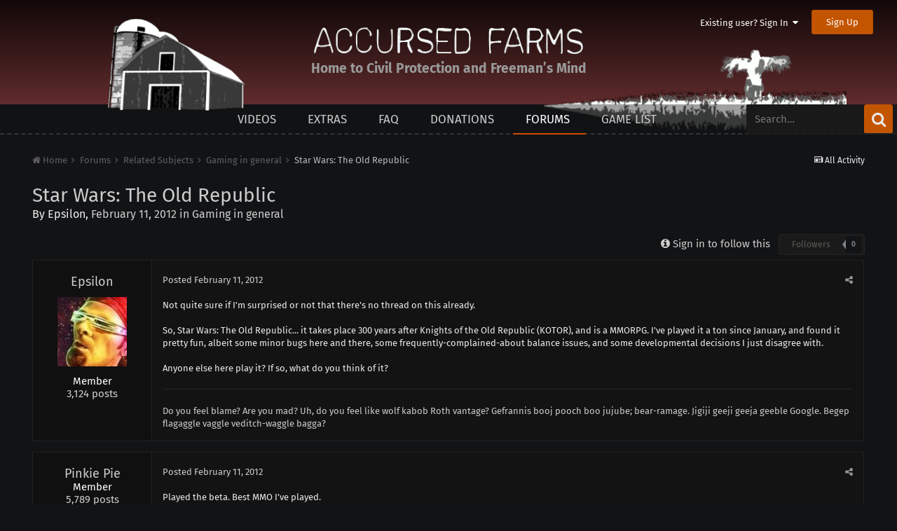

--- FILE ---
content_type: text/html;charset=UTF-8
request_url: https://www.accursedfarms.com/forums/topic/1694-star-wars-the-old-republic/
body_size: 13276
content:
<!DOCTYPE html>
<html lang="en-US" dir="ltr">
	<head>
		<meta charset="utf-8">
        
		<title>Star Wars: The Old Republic - Gaming in general - Accursed Farms</title>
		
		
		
		
<meta charset="utf-8">

	<meta name="viewport" content="width=device-width, initial-scale=1">


	
	
		<meta property="og:image" content="https://www.accursedfarms.com/uploads/monthly_2020_03/accursed.png.daa84e055fa1debfb2c85d2ed63dba0c.png">
	

<meta name="twitter:card" content="summary" />

	
		<meta name="twitter:site" content="@accursedfarms" />
	


		

	
		
			
				<meta property="og:title" content="Star Wars: The Old Republic">
			
		
	

		

	
		
			
				<meta property="og:type" content="website">
			
		
	

		

	
		
			
				<meta property="og:url" content="https://www.accursedfarms.com/forums/topic/1694-star-wars-the-old-republic/">
			
		
	

		

	
		
			
				<meta name="description" content="Not quite sure if I&#039;m surprised or not that there&#039;s no thread on this already. So, Star Wars: The Old Republic... it takes place 300 years after Knights of the Old Republic (KOTOR), and is a MMORPG. I&#039;ve played it a ton since January, and found it pretty fun, albeit some minor bugs here and there...">
			
		
	

		

	
		
			
				<meta property="og:description" content="Not quite sure if I&#039;m surprised or not that there&#039;s no thread on this already. So, Star Wars: The Old Republic... it takes place 300 years after Knights of the Old Republic (KOTOR), and is a MMORPG. I&#039;ve played it a ton since January, and found it pretty fun, albeit some minor bugs here and there...">
			
		
	

		

	
		
			
				<meta property="og:updated_time" content="2012-02-16T22:31:33Z">
			
		
	

		

	
		
			
				<meta property="og:site_name" content="Accursed Farms">
			
		
	

		

	
		
			
				<meta property="og:locale" content="en_US">
			
		
	

		

	
		
			
				<meta name="keywords" content="Ross Scott, Accursed Farms, videos">
			
		
	


	
		<link rel="canonical" href="https://www.accursedfarms.com/forums/topic/1694-star-wars-the-old-republic/" />
	

<link rel="alternate" type="application/rss+xml" title="Accursed Farms" href="https://www.accursedfarms.com/rss/3-accursed-farms.xml/" /><link rel="alternate" type="application/rss+xml" title="Ross&#039;s Game List" href="https://www.accursedfarms.com/rss/4-rosss-game-list.xml/" /><link rel="alternate" type="application/rss+xml" title="Accursed Farms Copy" href="https://www.accursedfarms.com/rss/7-accursed-farms.xml/" /><link rel="alternate" type="application/rss+xml" title="Ross&#039;s Game Dungeon" href="https://www.accursedfarms.com/rss/8-rosss-game-dungeon.xml/" /><link rel="alternate" type="application/rss+xml" title="Freeman&#039;s Mind 2" href="https://www.accursedfarms.com/rss/9-freemans-mind-2.xml/" /><link rel="alternate" type="application/rss+xml" title="Other Videos" href="https://www.accursedfarms.com/rss/10-other-videos.xml/" /><link rel="alternate" type="application/rss+xml" title="Dead Game News" href="https://www.accursedfarms.com/rss/11-dead-game-news.xml/" />

<meta name="google-site-verification" content="nXdKD49SEAFxN9X0mkHi2mOp3MJv3hzIqOc-D7_zgSs" />

<link rel="manifest" href="https://www.accursedfarms.com/manifest.webmanifest/">
<meta name="msapplication-config" content="https://www.accursedfarms.com/browserconfig.xml/">
<meta name="msapplication-starturl" content="/">
<meta name="application-name" content="">
<meta name="apple-mobile-web-app-title" content="">

	<meta name="theme-color" content="#d24c04">


	<meta name="msapplication-TileColor" content="#000000">





	

	
		
			<link rel="icon" sizes="36x36" href="https://www.accursedfarms.com/uploads/monthly_2020_03/android-chrome-36x36.png">
		
	

	
		
			<link rel="icon" sizes="48x48" href="https://www.accursedfarms.com/uploads/monthly_2020_03/android-chrome-48x48.png">
		
	

	
		
			<link rel="icon" sizes="72x72" href="https://www.accursedfarms.com/uploads/monthly_2020_03/android-chrome-72x72.png">
		
	

	
		
			<link rel="icon" sizes="96x96" href="https://www.accursedfarms.com/uploads/monthly_2020_03/android-chrome-96x96.png">
		
	

	
		
			<link rel="icon" sizes="144x144" href="https://www.accursedfarms.com/uploads/monthly_2020_03/android-chrome-144x144.png">
		
	

	
		
			<link rel="icon" sizes="192x192" href="https://www.accursedfarms.com/uploads/monthly_2020_03/android-chrome-192x192.png">
		
	

	
		
			<link rel="icon" sizes="256x256" href="https://www.accursedfarms.com/uploads/monthly_2020_03/android-chrome-256x256.png">
		
	

	
		
			<link rel="icon" sizes="384x384" href="https://www.accursedfarms.com/uploads/monthly_2020_03/android-chrome-384x384.png">
		
	

	
		
			<link rel="icon" sizes="512x512" href="https://www.accursedfarms.com/uploads/monthly_2020_03/android-chrome-512x512.png">
		
	

	
		
			<meta name="msapplication-square70x70logo" content="https://www.accursedfarms.com/uploads/monthly_2020_03/msapplication-square70x70logo.png"/>
		
	

	
		
			<meta name="msapplication-TileImage" content="https://www.accursedfarms.com/uploads/monthly_2020_03/msapplication-TileImage.png"/>
		
	

	
		
			<meta name="msapplication-square150x150logo" content="https://www.accursedfarms.com/uploads/monthly_2020_03/msapplication-square150x150logo.png"/>
		
	

	
		
			<meta name="msapplication-wide310x150logo" content="https://www.accursedfarms.com/uploads/monthly_2020_03/msapplication-wide310x150logo.png"/>
		
	

	
		
			<meta name="msapplication-square310x310logo" content="https://www.accursedfarms.com/uploads/monthly_2020_03/msapplication-square310x310logo.png"/>
		
	

	
		
			
				<link rel="apple-touch-icon" href="https://www.accursedfarms.com/uploads/monthly_2020_03/apple-touch-icon-57x57.png">
			
		
	

	
		
			
				<link rel="apple-touch-icon" sizes="60x60" href="https://www.accursedfarms.com/uploads/monthly_2020_03/apple-touch-icon-60x60.png">
			
		
	

	
		
			
				<link rel="apple-touch-icon" sizes="72x72" href="https://www.accursedfarms.com/uploads/monthly_2020_03/apple-touch-icon-72x72.png">
			
		
	

	
		
			
				<link rel="apple-touch-icon" sizes="76x76" href="https://www.accursedfarms.com/uploads/monthly_2020_03/apple-touch-icon-76x76.png">
			
		
	

	
		
			
				<link rel="apple-touch-icon" sizes="114x114" href="https://www.accursedfarms.com/uploads/monthly_2020_03/apple-touch-icon-114x114.png">
			
		
	

	
		
			
				<link rel="apple-touch-icon" sizes="120x120" href="https://www.accursedfarms.com/uploads/monthly_2020_03/apple-touch-icon-120x120.png">
			
		
	

	
		
			
				<link rel="apple-touch-icon" sizes="144x144" href="https://www.accursedfarms.com/uploads/monthly_2020_03/apple-touch-icon-144x144.png">
			
		
	

	
		
			
				<link rel="apple-touch-icon" sizes="152x152" href="https://www.accursedfarms.com/uploads/monthly_2020_03/apple-touch-icon-152x152.png">
			
		
	

	
		
			
				<link rel="apple-touch-icon" sizes="180x180" href="https://www.accursedfarms.com/uploads/monthly_2020_03/apple-touch-icon-180x180.png">
			
		
	

		



	<link rel='stylesheet' href='https://www.accursedfarms.com/uploads/css_built_19/341e4a57816af3ba440d891ca87450ff_framework.css?v=b7aafb65e2' media='all'>

	<link rel='stylesheet' href='https://www.accursedfarms.com/uploads/css_built_19/05e81b71abe4f22d6eb8d1a929494829_responsive.css?v=b7aafb65e2' media='all'>

	<link rel='stylesheet' href='https://www.accursedfarms.com/uploads/css_built_19/20446cf2d164adcc029377cb04d43d17_flags.css?v=b7aafb65e2' media='all'>

	<link rel='stylesheet' href='https://www.accursedfarms.com/uploads/css_built_19/90eb5adf50a8c640f633d47fd7eb1778_core.css?v=b7aafb65e2' media='all'>

	<link rel='stylesheet' href='https://www.accursedfarms.com/uploads/css_built_19/5a0da001ccc2200dc5625c3f3934497d_core_responsive.css?v=b7aafb65e2' media='all'>

	<link rel='stylesheet' href='https://www.accursedfarms.com/uploads/css_built_19/62e269ced0fdab7e30e026f1d30ae516_forums.css?v=b7aafb65e2' media='all'>

	<link rel='stylesheet' href='https://www.accursedfarms.com/uploads/css_built_19/76e62c573090645fb99a15a363d8620e_forums_responsive.css?v=b7aafb65e2' media='all'>

	<link rel='stylesheet' href='https://www.accursedfarms.com/uploads/css_built_19/ebdea0c6a7dab6d37900b9190d3ac77b_topics.css?v=b7aafb65e2' media='all'>






<link rel='stylesheet' href='https://www.accursedfarms.com/uploads/css_built_19/258adbb6e4f3e83cd3b355f84e3fa002_custom.css?v=b7aafb65e2' media='all'>



		
		

	
	<link rel='shortcut icon' href='https://www.accursedfarms.com/uploads/monthly_2020_03/1318630314_favicon(1).ico' type="image/x-icon">

	</head>
	<body class='ipsApp ipsApp_front ipsJS_none ipsClearfix' data-controller='core.front.core.app' data-message="" data-pageApp='forums' data-pageLocation='front' data-pageModule='forums' data-pageController='topic'>
    	<div id="header" class="header">
			

	<ul id='elUserNav' class='ipsList_inline cSignedOut ipsClearfix ipsResponsive_hidePhone ipsResponsive_block'>
		
		<li id='elSignInLink'>
			
				<a href='//www.accursedfarms.com/login/' data-ipsMenu-closeOnClick="false" data-ipsMenu id='elUserSignIn'>
					Existing user? Sign In &nbsp;<i class='fa fa-caret-down'></i>
				</a>
			
			
<div id='elUserSignIn_menu' class='ipsMenu ipsMenu_auto ipsHide'>
	<form accept-charset='utf-8' method='post' action='//www.accursedfarms.com/login/'>
		<input type="hidden" name="csrfKey" value="56e1a055c3b5b937d9e2637d19102e60">
		<input type="hidden" name="ref" value="aHR0cHM6Ly93d3cuYWNjdXJzZWRmYXJtcy5jb20vZm9ydW1zL3RvcGljLzE2OTQtc3Rhci13YXJzLXRoZS1vbGQtcmVwdWJsaWMv">
		<div data-role="loginForm">
			
			
			
				
<div class="ipsPad ipsForm ipsForm_vertical">
	<h4 class="ipsType_sectionHead">Sign In</h4>
	<br><br>
	<ul class='ipsList_reset'>
		<li class="ipsFieldRow ipsFieldRow_noLabel ipsFieldRow_fullWidth">
			
			
				<input type="text" placeholder="Display Name or Email Address" name="auth" autocomplete="email">
			
		</li>
		<li class="ipsFieldRow ipsFieldRow_noLabel ipsFieldRow_fullWidth">
			<input type="password" placeholder="Password" name="password" autocomplete="current-password">
		</li>
		<li class="ipsFieldRow ipsFieldRow_checkbox ipsClearfix">
			<span class="ipsCustomInput">
				<input type="checkbox" name="remember_me" id="remember_me_checkbox" value="1" checked aria-checked="true">
				<span></span>
			</span>
			<div class="ipsFieldRow_content">
				<label class="ipsFieldRow_label" for="remember_me_checkbox">Remember me</label>
				<span class="ipsFieldRow_desc">Not recommended on shared computers</span>
			</div>
		</li>
		<li class="ipsFieldRow ipsFieldRow_fullWidth">
			<button type="submit" name="_processLogin" value="usernamepassword" class="ipsButton ipsButton_primary ipsButton_small" id="elSignIn_submit">Sign In</button>
			
				<p class="ipsType_right ipsType_small">
					
						<a href='https://www.accursedfarms.com/lostpassword/' data-ipsDialog data-ipsDialog-title='Forgot your password?'>
					
					Forgot your password?</a>
				</p>
			
		</li>
	</ul>
</div>
			
		</div>
	</form>
</div>
		</li>
		
			<li>
				<a href='//www.accursedfarms.com/register/'  id='elRegisterButton' class='ipsButton ipsButton_normal ipsButton_primary'>
						Sign Up
				</a>
			</li>
		
	</ul>

			<div class="headercontainer">
				<img class="house" alt="" src="https://www.accursedfarms.com/uploads/pages_media/36_house.png">
				<img class="field" alt="" src="https://www.accursedfarms.com/uploads/pages_media/36_field.png">
				
				
					
				
				<span class="title titleblock">
					<a href="/">
						<img class="title titleimg" alt="Accursed Farms" src="https://www.accursedfarms.com/uploads/pages_media/36_title.png">
					</a>
				</span>
        		<div class="taglineblock ipsPos_center ipsType_center">
					<p class="tagline ipsType_blendLinks ipsType_reset">Home to Civil Protection and Freeman’s Mind</p>
				</div>
			</div>
		</div>
	<a href='#elContent' class='ipsHide' title='Go to main content on this page' accesskey='m'>Jump to content</a>
		<div id='ipsLayout_header' class='ipsClearfix'>
			
			
<ul id='elMobileNav' class='ipsAreaBackground_dark ipsList_inline ipsResponsive_hideDesktop ipsResponsive_block' data-controller='core.front.core.mobileNav'>
  
		
			
			
				
				
			
				
				
			
				
					<li id='elMobileBreadcrumb'>
						<a href='https://www.accursedfarms.com/forums/forum/3-gaming-in-general/'>
							<span>Gaming in general</span>
						</a>
					</li>
				
				
			
				
				
			
		
	
	
	
	<li >
		<a data-action="defaultStream" class='ipsType_light'  href='https://www.accursedfarms.com/discover/'><i class='icon-newspaper'></i></a>
	</li>

	

	
		<li class='ipsJS_show'>
			<a href='https://www.accursedfarms.com/search/'><i class='fa fa-search'></i></a>
		</li>
	
	<li data-ipsDrawer data-ipsDrawer-drawerElem='#elMobileDrawer'>
		<a href='#'>
			
			
				
			
			
			
			<i class='fa fa-navicon'></i>
		</a>
	</li>
</ul>

			
	<nav data-controller='core.front.core.navBar' class=''>
		<div class='ipsNavBar_primary  ipsClearfix'>
			

	<div id="elSearchWrapper" class="ipsPos_right">
		<div id='elSearch' class='' data-controller='core.front.core.quickSearch'>
			<form accept-charset='utf-8' action='//www.accursedfarms.com/search/?do=quicksearch' method='post'>
				<input type='search' id='elSearchField' placeholder='Search…' name='q'>
				<button class='cSearchSubmit' type="submit"><i class="fa fa-search"></i></button>
				<div id="elSearchExpanded">
					<div class="ipsMenu_title">
						Search In
					</div>
					<ul class="ipsSideMenu_list ipsSideMenu_withRadios ipsSideMenu_small ipsType_normal" data-ipsSideMenu data-ipsSideMenu-type="radio" data-ipsSideMenu-responsive="false" data-role="searchContexts">
						<li>
							<span class='ipsSideMenu_item ipsSideMenu_itemActive' data-ipsMenuValue='all'>
								<input type="radio" name="type" value="all" checked id="elQuickSearchRadio_type_all">
								<label for='elQuickSearchRadio_type_all' id='elQuickSearchRadio_type_all_label'>Everywhere</label>
							</span>
						</li>
						
						
							<li>
								<span class='ipsSideMenu_item' data-ipsMenuValue='forums_topic'>
									<input type="radio" name="type" value="forums_topic" id="elQuickSearchRadio_type_forums_topic">
									<label for='elQuickSearchRadio_type_forums_topic' id='elQuickSearchRadio_type_forums_topic_label'>forums_topic_el</label>
								</span>
							</li>
						
						
							
								<li>
									<span class='ipsSideMenu_item' data-ipsMenuValue='contextual_{&quot;type&quot;:&quot;forums_topic&quot;,&quot;nodes&quot;:3}'>
										<input type="radio" name="type" value='contextual_{&quot;type&quot;:&quot;forums_topic&quot;,&quot;nodes&quot;:3}' id='elQuickSearchRadio_type_contextual_{&quot;type&quot;:&quot;forums_topic&quot;,&quot;nodes&quot;:3}'>
										<label for='elQuickSearchRadio_type_contextual_{&quot;type&quot;:&quot;forums_topic&quot;,&quot;nodes&quot;:3}' id='elQuickSearchRadio_type_contextual_{&quot;type&quot;:&quot;forums_topic&quot;,&quot;nodes&quot;:3}_label'>This Forum</label>
									</span>
								</li>
							
								<li>
									<span class='ipsSideMenu_item' data-ipsMenuValue='contextual_{&quot;type&quot;:&quot;forums_topic&quot;,&quot;item&quot;:1694}'>
										<input type="radio" name="type" value='contextual_{&quot;type&quot;:&quot;forums_topic&quot;,&quot;item&quot;:1694}' id='elQuickSearchRadio_type_contextual_{&quot;type&quot;:&quot;forums_topic&quot;,&quot;item&quot;:1694}'>
										<label for='elQuickSearchRadio_type_contextual_{&quot;type&quot;:&quot;forums_topic&quot;,&quot;item&quot;:1694}' id='elQuickSearchRadio_type_contextual_{&quot;type&quot;:&quot;forums_topic&quot;,&quot;item&quot;:1694}_label'>This Topic</label>
									</span>
								</li>
							
						
						<li data-role="showMoreSearchContexts">
							<span class='ipsSideMenu_item' data-action="showMoreSearchContexts" data-exclude="forums_topic">
								More options...
							</span>
						</li>
					</ul>
					<div class="ipsMenu_title">
						Find results that contain...
					</div>
					<ul class='ipsSideMenu_list ipsSideMenu_withRadios ipsSideMenu_small ipsType_normal' role="radiogroup" data-ipsSideMenu data-ipsSideMenu-type="radio" data-ipsSideMenu-responsive="false" data-filterType='andOr'>
						
							<li>
								<span class='ipsSideMenu_item ipsSideMenu_itemActive' data-ipsMenuValue='and'>
									<input type="radio" name="search_and_or" value="and" checked id="elRadio_andOr_and">
									<label for='elRadio_andOr_and' id='elField_andOr_label_and'><em>All</em> of my search terms</label>
								</span>
							</li>
						
							<li>
								<span class='ipsSideMenu_item ' data-ipsMenuValue='or'>
									<input type="radio" name="search_and_or" value="or"  id="elRadio_andOr_or">
									<label for='elRadio_andOr_or' id='elField_andOr_label_or'><em>Any</em> of my search terms</label>
								</span>
							</li>
						
					</ul>
					<div class="ipsMenu_title">
						Find results in...
					</div>
					<ul class='ipsSideMenu_list ipsSideMenu_withRadios ipsSideMenu_small ipsType_normal' role="radiogroup" data-ipsSideMenu data-ipsSideMenu-type="radio" data-ipsSideMenu-responsive="false" data-filterType='searchIn'>
						<li>
							<span class='ipsSideMenu_item ipsSideMenu_itemActive' data-ipsMenuValue='all'>
								<input type="radio" name="search_in" value="all" checked id="elRadio_searchIn_and">
								<label for='elRadio_searchIn_and' id='elField_searchIn_label_all'>Content titles and body</label>
							</span>
						</li>
						<li>
							<span class='ipsSideMenu_item' data-ipsMenuValue='titles'>
								<input type="radio" name="search_in" value="titles" id="elRadio_searchIn_titles">
								<label for='elRadio_searchIn_titles' id='elField_searchIn_label_titles'>Content titles only</label>
							</span>
						</li>
					</ul>
				</div>
			</form>
		</div>
	</div>

			<ul data-role="primaryNavBar" class='ipsType_uppercase ipsResponsive_showDesktop ipsResponsive_block'>
				


	
		
		
		<li class="ipsNavItem" id='elNavSecondary_28' data-role="navBarItem" data-navApp="cms" data-navExt="Pages">
			
			
				<a href="https://www.accursedfarms.com/videos/"  data-navItem-id="28" >
					Videos
          </a>
			
			
				<ul class='ipsNavBar_secondary ipsHide' data-role='secondaryNavBar'>
					


	
		
		
		<li class="ipsNavItem" id='elNavSecondary_36' data-role="navBarItem" data-navApp="cms" data-navExt="Pages">
			
			
				<a href="https://www.accursedfarms.com/error/"  data-navItem-id="36" >
					This page left intentionally blank.
          </a>
			
			
		</li>
	
	

					<li class='ipsHide' id='elNavigationMore_28' data-role='navMore'>
						<a href='#' data-ipsMenu data-ipsMenu-appendTo='#elNavigationMore_28' id='elNavigationMore_28_dropdown'>More <i class='fa fa-caret-down'></i></a>
						<ul class='ipsHide ipsMenu ipsMenu_auto' id='elNavigationMore_28_dropdown_menu' data-role='moreDropdown'></ul>
					</li>
				</ul>
			
		</li>
	
	

	
		
		
		<li class="ipsNavItem" id='elNavSecondary_20' data-role="navBarItem" data-navApp="cms" data-navExt="Pages">
			
			
				<a href="https://www.accursedfarms.com/extras/"  data-navItem-id="20" >
					Extras
          </a>
			
			
		</li>
	
	

	
		
		
		<li class="ipsNavItem" id='elNavSecondary_31' data-role="navBarItem" data-navApp="cms" data-navExt="Pages">
			
			
				<a href="https://www.accursedfarms.com/faq/"  data-navItem-id="31" >
					FAQ
          </a>
			
			
		</li>
	
	

	
		
		
		<li class="ipsNavItem" id='elNavSecondary_16' data-role="navBarItem" data-navApp="cms" data-navExt="Pages">
			
			
				<a href="https://www.accursedfarms.com/donations/"  data-navItem-id="16" >
					Donations
          </a>
			
			
		</li>
	
	

	
		
		
			
		
		<li class="ipsNavItem ipsNavBar_active" data-active id='elNavSecondary_11' data-role="navBarItem" data-navApp="forums" data-navExt="Forums">
			
			
				<a href="https://www.accursedfarms.com/forums/"  data-navItem-id="11" data-navDefault>
					Forums
          </a>
			
			
		</li>
	
	

	
		
		
		<li class="ipsNavItem" id='elNavSecondary_30' data-role="navBarItem" data-navApp="cms" data-navExt="Pages">
			
			
				<a href="https://www.accursedfarms.com/games/"  data-navItem-id="30" >
					Game List
          </a>
			
			
		</li>
	
	

				<li class='ipsHide' id='elNavigationMore' data-role='navMore'>
					<a href='#' data-ipsMenu data-ipsMenu-appendTo='#elNavigationMore' id='elNavigationMore_dropdown'>More</a>
					<ul class='ipsNavBar_secondary ipsHide' data-role='secondaryNavBar'>
						<li class='ipsHide' id='elNavigationMore_more' data-role='navMore'>
							<a href='#' data-ipsMenu data-ipsMenu-appendTo='#elNavigationMore_more' id='elNavigationMore_more_dropdown'>More <i class='fa fa-caret-down'></i></a>
							<ul class='ipsHide ipsMenu ipsMenu_auto' id='elNavigationMore_more_dropdown_menu' data-role='moreDropdown'></ul>
						</li>
					</ul>
				</li>
			</ul>
		</div>
	</nav>
		</div>
		<main id='ipsLayout_body' class='ipsLayout_container'>
			<div id='ipsLayout_contentArea'>
				<div id='ipsLayout_contentWrapper'>
					
						
<nav class='ipsBreadcrumb ipsBreadcrumb_top ipsType_blendLinks'>

	<ul class='ipsList_inline ipsPos_right'>
		
		<li >
			<a data-action="defaultStream" class='ipsType_light '  href='https://www.accursedfarms.com/discover/'><i class='icon-newspaper'></i> <span>All Activity</span></a>
		</li>
		
	</ul>


	<ul data-role="breadcrumbList">
		<li>
			<a title="Home" href='https://www.accursedfarms.com/'>
				<span><i class='fa fa-home'></i> Home <i class='fa fa-angle-right'></i></span>
			</a>
		</li>
		
		
			<li>
				
					<a href='https://www.accursedfarms.com/forums/'>
						<span>Forums <i class='fa fa-angle-right'></i></span>
					</a>
				
			</li>
		
			<li>
				
					<a href='https://www.accursedfarms.com/forums/forum/2-related-subjects/'>
						<span>Related Subjects <i class='fa fa-angle-right'></i></span>
					</a>
				
			</li>
		
			<li>
				
					<a href='https://www.accursedfarms.com/forums/forum/3-gaming-in-general/'>
						<span>Gaming in general <i class='fa fa-angle-right'></i></span>
					</a>
				
			</li>
		
			<li>
				
					Star Wars: The Old Republic
				
			</li>
		
	</ul>
</nav>
					
					
					<div id='ipsLayout_mainArea'>
						<a id='elContent'></a>

						
						
						

						
						
						






<div class="ipsPageHeader ipsClearfix ipsInlineBlock ipsPos_left">
	<div class="ipsPhotoPanel ipsPhotoPanel_small ipsPhotoPanel_notPhone ipsClearfix ipsInlineBlock">
			<h1 class="ipsType_pageTitle ipsContained_container">
				

				
				
					<span class="ipsType_break">
						<span>Star Wars: The Old Republic</span>
					</span>
				
			</h1>
			
			<p class="ipsType_reset ipsType_blendLinks  ipsInlineBlock">
				<span class="ipsType_normal">
				
					By 


<a href='https://www.accursedfarms.com/profile/33075-epsilon/' rel="nofollow" data-ipsHover data-ipsHover-width='370' data-ipsHover-target='https://www.accursedfarms.com/profile/33075-epsilon/?do=hovercard&amp;referrer=https%253A%252F%252Fwww.accursedfarms.com%252Fforums%252Ftopic%252F1694-star-wars-the-old-republic%252F' title="Go to Epsilon's profile" class="ipsType_break">Epsilon</a>,  <span class="ipsType_light"><time datetime='2012-02-11T01:58:00Z' title='02/11/2012 01:58  AM' data-short='13 yr'>February 11, 2012</time> in <a href="https://www.accursedfarms.com/forums/forum/3-gaming-in-general/">Gaming in general</a></span>
				
				</span>
				<br>
			</p>
			
	</div>
</div>








<div class="ipsClearfix">
	
	
	<ul class="ipsToolList ipsToolList_horizontal ipsClearfix ipsSpacer_both ipsResponsive_hidePhone">
		
		
		
	</ul>
</div>


	
		<div class="ipsPos_right ipsButton_follow ipsResponsive_noFloat ipsResponsive_hidePhone">
			
<div data-followApp='forums' data-followArea='topic' data-followID='1694' data-controller='core.front.core.followButton'>
	
		<span class='ipsType_light ipsType_blendLinks ipsResponsive_hidePhone ipsResponsive_inline'><i class='fa fa-info-circle'></i> <a href='https://www.accursedfarms.com/login/' title='Go to the sign in page'>Sign in to follow this</a>&nbsp;&nbsp;</span>
	
	

	<div class="ipsFollow ipsPos_middle ipsButton ipsButton_link ipsButton_verySmall ipsButton_disabled" data-role="followButton">
		
			<span>Followers</span>
			<span class='ipsCommentCount'>0</span>
		
	</div>

</div>
		</div>
	
<div data-controller="core.front.core.commentFeed,forums.front.topic.view, core.front.core.ignoredComments" data-autopoll data-baseurl="https://www.accursedfarms.com/forums/topic/1694-star-wars-the-old-republic/" data-lastpage data-feedid="topic-1694" class="cTopic ipsClear ipsSpacer_top">
	
			
	

	

<div data-controller='core.front.core.recommendedComments' data-url='https://www.accursedfarms.com/forums/topic/1694-star-wars-the-old-republic/?recommended=comments' class='ipsRecommendedComments ipsHide'>
	<div data-role="recommendedComments">
		<h2 class='ipsType_sectionHead ipsType_large ipsType_bold ipsMargin_bottom'>Recommended Posts</h2>
		
	</div>
</div>
	
	<div id="elPostFeed" data-role="commentFeed" data-controller="core.front.core.moderation" >
		<form action="https://www.accursedfarms.com/forums/topic/1694-star-wars-the-old-republic/?csrfKey=56e1a055c3b5b937d9e2637d19102e60&amp;do=multimodComment" method="post" data-ipspageaction data-role="moderationTools">
			
			
				
					
					
					
						




<a id='comment-105929'></a>
<article  id='elComment_105929' class='cPost ipsBox  ipsComment  ipsComment_parent ipsClearfix ipsClear ipsColumns ipsColumns_noSpacing ipsColumns_collapsePhone  '>
	

	<div class='cAuthorPane cAuthorPane_mobile ipsResponsive_showPhone ipsResponsive_block'>
		<h3 class='ipsType_sectionHead cAuthorPane_author ipsResponsive_showPhone ipsResponsive_inlineBlock ipsType_break ipsType_blendLinks ipsTruncate ipsTruncate_line'>
			


<a href='https://www.accursedfarms.com/profile/33075-epsilon/' rel="nofollow" data-ipsHover data-ipsHover-width='370' data-ipsHover-target='https://www.accursedfarms.com/profile/33075-epsilon/?do=hovercard&amp;referrer=https%253A%252F%252Fwww.accursedfarms.com%252Fforums%252Ftopic%252F1694-star-wars-the-old-republic%252F' title="Go to Epsilon's profile" class="ipsType_break">Epsilon</a>
			<span class='ipsResponsive_showPhone ipsResponsive_inline'>&nbsp;&nbsp;
</span>
		</h3>
		<div class='cAuthorPane_photo'>
			


	<a href="https://www.accursedfarms.com/profile/33075-epsilon/" rel="nofollow" data-ipsHover data-ipsHover-width="370" data-ipsHover-target="https://www.accursedfarms.com/profile/33075-epsilon/?do=hovercard" class="ipsUserPhoto ipsUserPhoto_large" title="Go to Epsilon's profile">
		<img src='https://www.accursedfarms.com/uploads/monthly_2019_06/old.thumb.jpg.e93681b6066ff30f169a568f2751e4c9.jpg' alt='Epsilon' loading="lazy">
	</a>

		</div>
	</div>
	<aside class='ipsComment_author cAuthorPane ipsPad ipsAreaBackground_dark ipsColumn ipsColumn_subMedium ipsResponsive_hidePhone'>
		<h3 class='ipsType_reset ipsType_light cAuthorPane_author ipsType_blendLinks ipsType_break'><strong>


<a href='https://www.accursedfarms.com/profile/33075-epsilon/' rel="nofollow" data-ipsHover data-ipsHover-width='370' data-ipsHover-target='https://www.accursedfarms.com/profile/33075-epsilon/?do=hovercard&amp;referrer=https%253A%252F%252Fwww.accursedfarms.com%252Fforums%252Ftopic%252F1694-star-wars-the-old-republic%252F' title="Go to Epsilon's profile" class="ipsType_break">Epsilon</a></strong> <span class='ipsResponsive_showPhone ipsResponsive_inline'>&nbsp;&nbsp;
</span></h3>
		
		<ul class='cAuthorPane_info ipsList_reset'>
			
			
			
			<li class='cAuthorPane_photo'>
				


	<a href="https://www.accursedfarms.com/profile/33075-epsilon/" rel="nofollow" data-ipsHover data-ipsHover-width="370" data-ipsHover-target="https://www.accursedfarms.com/profile/33075-epsilon/?do=hovercard" class="ipsUserPhoto ipsUserPhoto_large" title="Go to Epsilon's profile">
		<img src='https://www.accursedfarms.com/uploads/monthly_2019_06/old.thumb.jpg.e93681b6066ff30f169a568f2751e4c9.jpg' alt='Epsilon' loading="lazy">
	</a>

			</li>
			
			
				<li>Member</li>
			
			
			
				<!--<li>
</li>-->
				<li class='ipsType_light'>3,124 posts</li>
				
				

			
		</ul>
	</aside>
	<div class='ipsColumn ipsColumn_fluid ipsAreaBackground'>
		

<div id='comment-105929_wrap' data-controller='core.front.core.comment' data-commentApp='forums' data-commentType='forums' data-commentID="105929" data-quoteData='{&quot;userid&quot;:33075,&quot;username&quot;:&quot;Epsilon&quot;,&quot;timestamp&quot;:1328925480,&quot;contentapp&quot;:&quot;forums&quot;,&quot;contenttype&quot;:&quot;forums&quot;,&quot;contentid&quot;:1694,&quot;contentclass&quot;:&quot;forums_Topic&quot;,&quot;contentcommentid&quot;:105929}' class='ipsComment_content ipsType_medium ipsFaded_withHover'>
	

	<div class='ipsComment_meta ipsType_light'>
		<div class='ipsPos_right ipsType_light ipsType_reset ipsFaded ipsFaded_more ipsType_blendLinks'>
			<ul class='ipsList_inline ipsComment_tools'>
				
				
				
					<li><a class='ipsType_blendLinks' href='https://www.accursedfarms.com/forums/topic/1694-star-wars-the-old-republic/' data-ipsTooltip title='Share this post' data-ipsMenu data-ipsMenu-closeOnClick='false' id='elSharePost_105929' data-role='shareComment'><i class='fa fa-share-alt'></i></a></li>
				
				
			</ul>
		</div>

		<div class='ipsType_reset'>
			<a href='https://www.accursedfarms.com/forums/topic/1694-star-wars-the-old-republic/?do=findComment&amp;comment=105929' class='ipsType_blendLinks'>Posted <time datetime='2012-02-11T01:58:00Z' title='02/11/2012 01:58  AM' data-short='13 yr'>February 11, 2012</time></a>
			<span class='ipsResponsive_hidePhone'>
				
				
			</span>
		</div>
	</div>

	


	<div class='cPost_contentWrap ipsPad'>
		
		<div data-role='commentContent' class='ipsType_richText ipsContained' data-controller='core.front.core.lightboxedImages'>
			
          	
			
				
				
			
			
			
			
<p>Not quite sure if I'm surprised or not that there's no thread on this already.</p>
<p> </p>
<p>So, Star Wars: The Old Republic... it takes place 300 years after Knights of the Old Republic (KOTOR), and is a MMORPG. I've played it a ton since January, and found it pretty fun, albeit some minor bugs here and there, some frequently-complained-about balance issues, and some developmental decisions I just disagree with.</p>
<p> </p>
<p>Anyone else here play it? If so, what do you think of it?</p>


			
		</div>

		<div class='ipsItemControls'>
			
				
			
			<ul class='ipsComment_controls ipsClearfix ipsItemControls_left' data-role="commentControls">
				
					
					
					
				
				<li class='ipsHide' data-role='commentLoading'>
					<span class='ipsLoading ipsLoading_tiny ipsLoading_noAnim'></span>
				</li>
			</ul>
		</div>

		
			

	<div data-role="memberSignature" class='ipsSpacer_top ipsResponsive_hidePhone'>
			

		<div class='ipsType_light ipsType_richText' data-ipsLazyLoad>
			<p>Do you feel blame? Are you mad? Uh, do you feel like wolf kabob Roth vantage? Gefrannis booj pooch boo jujube; bear-ramage. Jigiji geeji geeja geeble Google. Begep flagaggle vaggle veditch-waggle bagga?</p>
		</div>
	</div>

		
	</div>

	<div class='ipsMenu ipsMenu_wide ipsHide cPostShareMenu' id='elSharePost_105929_menu'>
		<div class='ipsPad'>
			<h4 class='ipsType_sectionHead'>Share this post</h4>
			<hr class='ipsHr'>
			<h5 class='ipsType_normal ipsType_reset'>Link to post</h5>
			
			<input type='text' value='https://www.accursedfarms.com/forums/topic/1694-star-wars-the-old-republic/' class='ipsField_fullWidth'>
			

			
		</div>
	</div>
</div>
	</div>
</article>
          			
					
				
					
					
					
						




<a id='comment-105937'></a>
<article  id='elComment_105937' class='cPost ipsBox  ipsComment  ipsComment_parent ipsClearfix ipsClear ipsColumns ipsColumns_noSpacing ipsColumns_collapsePhone  '>
	

	<div class='cAuthorPane cAuthorPane_mobile ipsResponsive_showPhone ipsResponsive_block'>
		<h3 class='ipsType_sectionHead cAuthorPane_author ipsResponsive_showPhone ipsResponsive_inlineBlock ipsType_break ipsType_blendLinks ipsTruncate ipsTruncate_line'>
			


<a href='https://www.accursedfarms.com/profile/32464-pinkie-pie/' rel="nofollow" data-ipsHover data-ipsHover-width='370' data-ipsHover-target='https://www.accursedfarms.com/profile/32464-pinkie-pie/?do=hovercard&amp;referrer=https%253A%252F%252Fwww.accursedfarms.com%252Fforums%252Ftopic%252F1694-star-wars-the-old-republic%252F' title="Go to Pinkie Pie's profile" class="ipsType_break">Pinkie Pie</a>
			<span class='ipsResponsive_showPhone ipsResponsive_inline'>&nbsp;&nbsp;
</span>
		</h3>
		<div class='cAuthorPane_photo'>
			


	<a href="https://www.accursedfarms.com/profile/32464-pinkie-pie/" rel="nofollow" data-ipsHover data-ipsHover-width="370" data-ipsHover-target="https://www.accursedfarms.com/profile/32464-pinkie-pie/?do=hovercard" class="ipsUserPhoto ipsUserPhoto_large" title="Go to Pinkie Pie's profile">
		<img src='https://www.accursedfarms.com/uploads/set_resources_19/84c1e40ea0e759e3f1505eb1788ddf3c_default_photo.png' alt='Pinkie Pie' loading="lazy">
	</a>

		</div>
	</div>
	<aside class='ipsComment_author cAuthorPane ipsPad ipsAreaBackground_dark ipsColumn ipsColumn_subMedium ipsResponsive_hidePhone'>
		<h3 class='ipsType_reset ipsType_light cAuthorPane_author ipsType_blendLinks ipsType_break'><strong>


<a href='https://www.accursedfarms.com/profile/32464-pinkie-pie/' rel="nofollow" data-ipsHover data-ipsHover-width='370' data-ipsHover-target='https://www.accursedfarms.com/profile/32464-pinkie-pie/?do=hovercard&amp;referrer=https%253A%252F%252Fwww.accursedfarms.com%252Fforums%252Ftopic%252F1694-star-wars-the-old-republic%252F' title="Go to Pinkie Pie's profile" class="ipsType_break">Pinkie Pie</a></strong> <span class='ipsResponsive_showPhone ipsResponsive_inline'>&nbsp;&nbsp;
</span></h3>
		
		<ul class='cAuthorPane_info ipsList_reset'>
			
			
			
			
				<li>Member</li>
			
			
			
				<!--<li>
</li>-->
				<li class='ipsType_light'>5,789 posts</li>
				
				

			
		</ul>
	</aside>
	<div class='ipsColumn ipsColumn_fluid ipsAreaBackground'>
		

<div id='comment-105937_wrap' data-controller='core.front.core.comment' data-commentApp='forums' data-commentType='forums' data-commentID="105937" data-quoteData='{&quot;userid&quot;:32464,&quot;username&quot;:&quot;Pinkie Pie&quot;,&quot;timestamp&quot;:1328930266,&quot;contentapp&quot;:&quot;forums&quot;,&quot;contenttype&quot;:&quot;forums&quot;,&quot;contentid&quot;:1694,&quot;contentclass&quot;:&quot;forums_Topic&quot;,&quot;contentcommentid&quot;:105937}' class='ipsComment_content ipsType_medium ipsFaded_withHover'>
	

	<div class='ipsComment_meta ipsType_light'>
		<div class='ipsPos_right ipsType_light ipsType_reset ipsFaded ipsFaded_more ipsType_blendLinks'>
			<ul class='ipsList_inline ipsComment_tools'>
				
				
				
					<li><a class='ipsType_blendLinks' href='https://www.accursedfarms.com/forums/topic/1694-star-wars-the-old-republic/?do=findComment&amp;comment=105937' data-ipsTooltip title='Share this post' data-ipsMenu data-ipsMenu-closeOnClick='false' id='elSharePost_105937' data-role='shareComment'><i class='fa fa-share-alt'></i></a></li>
				
				
			</ul>
		</div>

		<div class='ipsType_reset'>
			<a href='https://www.accursedfarms.com/forums/topic/1694-star-wars-the-old-republic/?do=findComment&amp;comment=105937' class='ipsType_blendLinks'>Posted <time datetime='2012-02-11T03:17:46Z' title='02/11/2012 03:17  AM' data-short='13 yr'>February 11, 2012</time></a>
			<span class='ipsResponsive_hidePhone'>
				
				
			</span>
		</div>
	</div>

	


	<div class='cPost_contentWrap ipsPad'>
		
		<div data-role='commentContent' class='ipsType_richText ipsContained' data-controller='core.front.core.lightboxedImages'>
			
          	
			
				
				
			
			
			
			<p>Played the beta. Best MMO I've played.</p>

			
		</div>

		<div class='ipsItemControls'>
			
				
			
			<ul class='ipsComment_controls ipsClearfix ipsItemControls_left' data-role="commentControls">
				
					
					
					
				
				<li class='ipsHide' data-role='commentLoading'>
					<span class='ipsLoading ipsLoading_tiny ipsLoading_noAnim'></span>
				</li>
			</ul>
		</div>

		
			

	<div data-role="memberSignature" class='ipsSpacer_top ipsResponsive_hidePhone'>
			

		<div class='ipsType_light ipsType_richText' data-ipsLazyLoad>
			
<p><a href="http://steamcommunity.com/id/Kaweebo/" rel="external nofollow">http://steamcommunity.com/id/Kaweebo/</a></p>
<p> </p>
<p>"There are no good reasons. Only legal ones."</p>
<p> </p>
<p>VALVE: "Sometimes bugs take more than eighteen years to fix."</p>

		</div>
	</div>

		
	</div>

	<div class='ipsMenu ipsMenu_wide ipsHide cPostShareMenu' id='elSharePost_105937_menu'>
		<div class='ipsPad'>
			<h4 class='ipsType_sectionHead'>Share this post</h4>
			<hr class='ipsHr'>
			<h5 class='ipsType_normal ipsType_reset'>Link to post</h5>
			
			<input type='text' value='https://www.accursedfarms.com/forums/topic/1694-star-wars-the-old-republic/?do=findComment&amp;comment=105937' class='ipsField_fullWidth'>
			

			
		</div>
	</div>
</div>
	</div>
</article>
          			
					
				
					
					
					
						




<a id='comment-106674'></a>
<article  id='elComment_106674' class='cPost ipsBox  ipsComment  ipsComment_parent ipsClearfix ipsClear ipsColumns ipsColumns_noSpacing ipsColumns_collapsePhone  '>
	

	<div class='cAuthorPane cAuthorPane_mobile ipsResponsive_showPhone ipsResponsive_block'>
		<h3 class='ipsType_sectionHead cAuthorPane_author ipsResponsive_showPhone ipsResponsive_inlineBlock ipsType_break ipsType_blendLinks ipsTruncate ipsTruncate_line'>
			


<a href='https://www.accursedfarms.com/profile/33167-doublenature/' rel="nofollow" data-ipsHover data-ipsHover-width='370' data-ipsHover-target='https://www.accursedfarms.com/profile/33167-doublenature/?do=hovercard&amp;referrer=https%253A%252F%252Fwww.accursedfarms.com%252Fforums%252Ftopic%252F1694-star-wars-the-old-republic%252F' title="Go to Doublenature's profile" class="ipsType_break">Doublenature</a>
			<span class='ipsResponsive_showPhone ipsResponsive_inline'>&nbsp;&nbsp;
</span>
		</h3>
		<div class='cAuthorPane_photo'>
			


	<a href="https://www.accursedfarms.com/profile/33167-doublenature/" rel="nofollow" data-ipsHover data-ipsHover-width="370" data-ipsHover-target="https://www.accursedfarms.com/profile/33167-doublenature/?do=hovercard" class="ipsUserPhoto ipsUserPhoto_large" title="Go to Doublenature's profile">
		<img src='https://www.accursedfarms.com/uploads/set_resources_19/84c1e40ea0e759e3f1505eb1788ddf3c_default_photo.png' alt='Doublenature' loading="lazy">
	</a>

		</div>
	</div>
	<aside class='ipsComment_author cAuthorPane ipsPad ipsAreaBackground_dark ipsColumn ipsColumn_subMedium ipsResponsive_hidePhone'>
		<h3 class='ipsType_reset ipsType_light cAuthorPane_author ipsType_blendLinks ipsType_break'><strong>


<a href='https://www.accursedfarms.com/profile/33167-doublenature/' rel="nofollow" data-ipsHover data-ipsHover-width='370' data-ipsHover-target='https://www.accursedfarms.com/profile/33167-doublenature/?do=hovercard&amp;referrer=https%253A%252F%252Fwww.accursedfarms.com%252Fforums%252Ftopic%252F1694-star-wars-the-old-republic%252F' title="Go to Doublenature's profile" class="ipsType_break">Doublenature</a></strong> <span class='ipsResponsive_showPhone ipsResponsive_inline'>&nbsp;&nbsp;
</span></h3>
		
		<ul class='cAuthorPane_info ipsList_reset'>
			
			
			
			
				<li>Member</li>
			
			
			
				<!--<li>
</li>-->
				<li class='ipsType_light'>1,108 posts</li>
				
				

			
		</ul>
	</aside>
	<div class='ipsColumn ipsColumn_fluid ipsAreaBackground'>
		

<div id='comment-106674_wrap' data-controller='core.front.core.comment' data-commentApp='forums' data-commentType='forums' data-commentID="106674" data-quoteData='{&quot;userid&quot;:33167,&quot;username&quot;:&quot;Doublenature&quot;,&quot;timestamp&quot;:1329219432,&quot;contentapp&quot;:&quot;forums&quot;,&quot;contenttype&quot;:&quot;forums&quot;,&quot;contentid&quot;:1694,&quot;contentclass&quot;:&quot;forums_Topic&quot;,&quot;contentcommentid&quot;:106674}' class='ipsComment_content ipsType_medium ipsFaded_withHover'>
	

	<div class='ipsComment_meta ipsType_light'>
		<div class='ipsPos_right ipsType_light ipsType_reset ipsFaded ipsFaded_more ipsType_blendLinks'>
			<ul class='ipsList_inline ipsComment_tools'>
				
				
				
					<li><a class='ipsType_blendLinks' href='https://www.accursedfarms.com/forums/topic/1694-star-wars-the-old-republic/?do=findComment&amp;comment=106674' data-ipsTooltip title='Share this post' data-ipsMenu data-ipsMenu-closeOnClick='false' id='elSharePost_106674' data-role='shareComment'><i class='fa fa-share-alt'></i></a></li>
				
				
			</ul>
		</div>

		<div class='ipsType_reset'>
			<a href='https://www.accursedfarms.com/forums/topic/1694-star-wars-the-old-republic/?do=findComment&amp;comment=106674' class='ipsType_blendLinks'>Posted <time datetime='2012-02-14T11:37:12Z' title='02/14/2012 11:37  AM' data-short='13 yr'>February 14, 2012</time></a>
			<span class='ipsResponsive_hidePhone'>
				
				
			</span>
		</div>
	</div>

	


	<div class='cPost_contentWrap ipsPad'>
		
		<div data-role='commentContent' class='ipsType_richText ipsContained' data-controller='core.front.core.lightboxedImages'>
			
          	
			
				
				
			
			
			
			<p>Ok so, Im really thinking about getting this, is it worth the monthly subscription?</p>

			
		</div>

		<div class='ipsItemControls'>
			
				
			
			<ul class='ipsComment_controls ipsClearfix ipsItemControls_left' data-role="commentControls">
				
					
					
					
				
				<li class='ipsHide' data-role='commentLoading'>
					<span class='ipsLoading ipsLoading_tiny ipsLoading_noAnim'></span>
				</li>
			</ul>
		</div>

		
			

	<div data-role="memberSignature" class='ipsSpacer_top ipsResponsive_hidePhone'>
			

		<div class='ipsType_light ipsType_richText' data-ipsLazyLoad>
			<p>"Life sucks sober!"</p>
		</div>
	</div>

		
	</div>

	<div class='ipsMenu ipsMenu_wide ipsHide cPostShareMenu' id='elSharePost_106674_menu'>
		<div class='ipsPad'>
			<h4 class='ipsType_sectionHead'>Share this post</h4>
			<hr class='ipsHr'>
			<h5 class='ipsType_normal ipsType_reset'>Link to post</h5>
			
			<input type='text' value='https://www.accursedfarms.com/forums/topic/1694-star-wars-the-old-republic/?do=findComment&amp;comment=106674' class='ipsField_fullWidth'>
			

			
		</div>
	</div>
</div>
	</div>
</article>
          			
					
				
					
					
					
						




<a id='comment-106682'></a>
<article  id='elComment_106682' class='cPost ipsBox  ipsComment  ipsComment_parent ipsClearfix ipsClear ipsColumns ipsColumns_noSpacing ipsColumns_collapsePhone  '>
	

	<div class='cAuthorPane cAuthorPane_mobile ipsResponsive_showPhone ipsResponsive_block'>
		<h3 class='ipsType_sectionHead cAuthorPane_author ipsResponsive_showPhone ipsResponsive_inlineBlock ipsType_break ipsType_blendLinks ipsTruncate ipsTruncate_line'>
			


<a href='https://www.accursedfarms.com/profile/32346-alyxx-thorne/' rel="nofollow" data-ipsHover data-ipsHover-width='370' data-ipsHover-target='https://www.accursedfarms.com/profile/32346-alyxx-thorne/?do=hovercard&amp;referrer=https%253A%252F%252Fwww.accursedfarms.com%252Fforums%252Ftopic%252F1694-star-wars-the-old-republic%252F' title="Go to Alyxx Thorne's profile" class="ipsType_break"><span style='color:#ffff00'>Alyxx Thorne</span></a>
			<span class='ipsResponsive_showPhone ipsResponsive_inline'>&nbsp;&nbsp;
</span>
		</h3>
		<div class='cAuthorPane_photo'>
			


	<a href="https://www.accursedfarms.com/profile/32346-alyxx-thorne/" rel="nofollow" data-ipsHover data-ipsHover-width="370" data-ipsHover-target="https://www.accursedfarms.com/profile/32346-alyxx-thorne/?do=hovercard" class="ipsUserPhoto ipsUserPhoto_large" title="Go to Alyxx Thorne's profile">
		<img src='https://www.accursedfarms.com/uploads/monthly_2023_06/1760246203_AlyxxCyberpunkAF.thumb.png.4d06a51e0947cf744b548e8573512f0c.png' alt='Alyxx Thorne' loading="lazy">
	</a>

		</div>
	</div>
	<aside class='ipsComment_author cAuthorPane ipsPad ipsAreaBackground_dark ipsColumn ipsColumn_subMedium ipsResponsive_hidePhone'>
		<h3 class='ipsType_reset ipsType_light cAuthorPane_author ipsType_blendLinks ipsType_break'><strong>


<a href='https://www.accursedfarms.com/profile/32346-alyxx-thorne/' rel="nofollow" data-ipsHover data-ipsHover-width='370' data-ipsHover-target='https://www.accursedfarms.com/profile/32346-alyxx-thorne/?do=hovercard&amp;referrer=https%253A%252F%252Fwww.accursedfarms.com%252Fforums%252Ftopic%252F1694-star-wars-the-old-republic%252F' title="Go to Alyxx Thorne's profile" class="ipsType_break">Alyxx Thorne</a></strong> <span class='ipsResponsive_showPhone ipsResponsive_inline'>&nbsp;&nbsp;
</span></h3>
		
		<ul class='cAuthorPane_info ipsList_reset'>
			
				<li class='ipsType_break ipsType_light'>Cyberpunk rat waifu</li>
			
			
			
			<li class='cAuthorPane_photo'>
				


	<a href="https://www.accursedfarms.com/profile/32346-alyxx-thorne/" rel="nofollow" data-ipsHover data-ipsHover-width="370" data-ipsHover-target="https://www.accursedfarms.com/profile/32346-alyxx-thorne/?do=hovercard" class="ipsUserPhoto ipsUserPhoto_large" title="Go to Alyxx Thorne's profile">
		<img src='https://www.accursedfarms.com/uploads/monthly_2023_06/1760246203_AlyxxCyberpunkAF.thumb.png.4d06a51e0947cf744b548e8573512f0c.png' alt='Alyxx Thorne' loading="lazy">
	</a>

			</li>
			
			
				<li><span style='color:#ffff00'>Moderator</span></li>
			
			
			
				<!--<li>
</li>-->
				<li class='ipsType_light'>17,322 posts</li>
				
				

			
		</ul>
	</aside>
	<div class='ipsColumn ipsColumn_fluid ipsAreaBackground'>
		

<div id='comment-106682_wrap' data-controller='core.front.core.comment' data-commentApp='forums' data-commentType='forums' data-commentID="106682" data-quoteData='{&quot;userid&quot;:32346,&quot;username&quot;:&quot;Alyxx Thorne&quot;,&quot;timestamp&quot;:1329225893,&quot;contentapp&quot;:&quot;forums&quot;,&quot;contenttype&quot;:&quot;forums&quot;,&quot;contentid&quot;:1694,&quot;contentclass&quot;:&quot;forums_Topic&quot;,&quot;contentcommentid&quot;:106682}' class='ipsComment_content ipsType_medium ipsFaded_withHover'>
	

	<div class='ipsComment_meta ipsType_light'>
		<div class='ipsPos_right ipsType_light ipsType_reset ipsFaded ipsFaded_more ipsType_blendLinks'>
			<ul class='ipsList_inline ipsComment_tools'>
				
				
				
					<li><a class='ipsType_blendLinks' href='https://www.accursedfarms.com/forums/topic/1694-star-wars-the-old-republic/?do=findComment&amp;comment=106682' data-ipsTooltip title='Share this post' data-ipsMenu data-ipsMenu-closeOnClick='false' id='elSharePost_106682' data-role='shareComment'><i class='fa fa-share-alt'></i></a></li>
				
				
			</ul>
		</div>

		<div class='ipsType_reset'>
			<a href='https://www.accursedfarms.com/forums/topic/1694-star-wars-the-old-republic/?do=findComment&amp;comment=106682' class='ipsType_blendLinks'>Posted <time datetime='2012-02-14T13:24:53Z' title='02/14/2012 01:24  PM' data-short='13 yr'>February 14, 2012</time></a>
			<span class='ipsResponsive_hidePhone'>
				
				
			</span>
		</div>
	</div>

	


	<div class='cPost_contentWrap ipsPad'>
		
		<div data-role='commentContent' class='ipsType_richText ipsContained' data-controller='core.front.core.lightboxedImages'>
			
          	
			
				
				
			
			
			
			<p>A friend gifted it to me. I might get a game time card to try it out.</p>

			
		</div>

		<div class='ipsItemControls'>
			
				
			
			<ul class='ipsComment_controls ipsClearfix ipsItemControls_left' data-role="commentControls">
				
					
					
					
				
				<li class='ipsHide' data-role='commentLoading'>
					<span class='ipsLoading ipsLoading_tiny ipsLoading_noAnim'></span>
				</li>
			</ul>
		</div>

		
			

	<div data-role="memberSignature" class='ipsSpacer_top ipsResponsive_hidePhone'>
			

		<div class='ipsType_light ipsType_richText' data-ipsLazyLoad>
			
<p>
	<strong><span style="font-size:12px;">Game developments at <a href="https://nukedprotons.blogspot.com/" rel="external">http://nukedprotons.blogspot.com</a></span></strong>
</p>

<p>
	<strong><span style="font-size:12px;">Check out my music at <a href="http://technomancer.bandcamp.com" rel="external">http://technomancer.bandcamp.com</a></span></strong>
</p>

		</div>
	</div>

		
	</div>

	<div class='ipsMenu ipsMenu_wide ipsHide cPostShareMenu' id='elSharePost_106682_menu'>
		<div class='ipsPad'>
			<h4 class='ipsType_sectionHead'>Share this post</h4>
			<hr class='ipsHr'>
			<h5 class='ipsType_normal ipsType_reset'>Link to post</h5>
			
			<input type='text' value='https://www.accursedfarms.com/forums/topic/1694-star-wars-the-old-republic/?do=findComment&amp;comment=106682' class='ipsField_fullWidth'>
			

			
		</div>
	</div>
</div>
	</div>
</article>
          			
					
				
					
					
					
						




<a id='comment-107071'></a>
<article  id='elComment_107071' class='cPost ipsBox  ipsComment  ipsComment_parent ipsClearfix ipsClear ipsColumns ipsColumns_noSpacing ipsColumns_collapsePhone  '>
	

	<div class='cAuthorPane cAuthorPane_mobile ipsResponsive_showPhone ipsResponsive_block'>
		<h3 class='ipsType_sectionHead cAuthorPane_author ipsResponsive_showPhone ipsResponsive_inlineBlock ipsType_break ipsType_blendLinks ipsTruncate ipsTruncate_line'>
			


<a href='https://www.accursedfarms.com/profile/33673-shadowshayde/' rel="nofollow" data-ipsHover data-ipsHover-width='370' data-ipsHover-target='https://www.accursedfarms.com/profile/33673-shadowshayde/?do=hovercard&amp;referrer=https%253A%252F%252Fwww.accursedfarms.com%252Fforums%252Ftopic%252F1694-star-wars-the-old-republic%252F' title="Go to Shadowshayde's profile" class="ipsType_break">Shadowshayde</a>
			<span class='ipsResponsive_showPhone ipsResponsive_inline'>&nbsp;&nbsp;
</span>
		</h3>
		<div class='cAuthorPane_photo'>
			


	<a href="https://www.accursedfarms.com/profile/33673-shadowshayde/" rel="nofollow" data-ipsHover data-ipsHover-width="370" data-ipsHover-target="https://www.accursedfarms.com/profile/33673-shadowshayde/?do=hovercard" class="ipsUserPhoto ipsUserPhoto_large" title="Go to Shadowshayde's profile">
		<img src='https://www.accursedfarms.com/uploads/set_resources_19/84c1e40ea0e759e3f1505eb1788ddf3c_default_photo.png' alt='Shadowshayde' loading="lazy">
	</a>

		</div>
	</div>
	<aside class='ipsComment_author cAuthorPane ipsPad ipsAreaBackground_dark ipsColumn ipsColumn_subMedium ipsResponsive_hidePhone'>
		<h3 class='ipsType_reset ipsType_light cAuthorPane_author ipsType_blendLinks ipsType_break'><strong>


<a href='https://www.accursedfarms.com/profile/33673-shadowshayde/' rel="nofollow" data-ipsHover data-ipsHover-width='370' data-ipsHover-target='https://www.accursedfarms.com/profile/33673-shadowshayde/?do=hovercard&amp;referrer=https%253A%252F%252Fwww.accursedfarms.com%252Fforums%252Ftopic%252F1694-star-wars-the-old-republic%252F' title="Go to Shadowshayde's profile" class="ipsType_break">Shadowshayde</a></strong> <span class='ipsResponsive_showPhone ipsResponsive_inline'>&nbsp;&nbsp;
</span></h3>
		
		<ul class='cAuthorPane_info ipsList_reset'>
			
			
			
			
				<li>Member</li>
			
			
			
				<!--<li>
</li>-->
				<li class='ipsType_light'>10 posts</li>
				
				

			
		</ul>
	</aside>
	<div class='ipsColumn ipsColumn_fluid ipsAreaBackground'>
		

<div id='comment-107071_wrap' data-controller='core.front.core.comment' data-commentApp='forums' data-commentType='forums' data-commentID="107071" data-quoteData='{&quot;userid&quot;:33673,&quot;username&quot;:&quot;Shadowshayde&quot;,&quot;timestamp&quot;:1329346307,&quot;contentapp&quot;:&quot;forums&quot;,&quot;contenttype&quot;:&quot;forums&quot;,&quot;contentid&quot;:1694,&quot;contentclass&quot;:&quot;forums_Topic&quot;,&quot;contentcommentid&quot;:107071}' class='ipsComment_content ipsType_medium ipsFaded_withHover'>
	

	<div class='ipsComment_meta ipsType_light'>
		<div class='ipsPos_right ipsType_light ipsType_reset ipsFaded ipsFaded_more ipsType_blendLinks'>
			<ul class='ipsList_inline ipsComment_tools'>
				
				
				
					<li><a class='ipsType_blendLinks' href='https://www.accursedfarms.com/forums/topic/1694-star-wars-the-old-republic/?do=findComment&amp;comment=107071' data-ipsTooltip title='Share this post' data-ipsMenu data-ipsMenu-closeOnClick='false' id='elSharePost_107071' data-role='shareComment'><i class='fa fa-share-alt'></i></a></li>
				
				
			</ul>
		</div>

		<div class='ipsType_reset'>
			<a href='https://www.accursedfarms.com/forums/topic/1694-star-wars-the-old-republic/?do=findComment&amp;comment=107071' class='ipsType_blendLinks'>Posted <time datetime='2012-02-15T22:51:47Z' title='02/15/2012 10:51  PM' data-short='13 yr'>February 15, 2012</time></a>
			<span class='ipsResponsive_hidePhone'>
				
				
			</span>
		</div>
	</div>

	


	<div class='cPost_contentWrap ipsPad'>
		
		<div data-role='commentContent' class='ipsType_richText ipsContained' data-controller='core.front.core.lightboxedImages'>
			
          	
			
				
				
			
			
			
			<p>Its not bad. Beginning gets slow at some points but its still fun to reek havoc as a Sith Inquizitor. I don't care weather or not I spell things right.</p>

			
		</div>

		<div class='ipsItemControls'>
			
				
			
			<ul class='ipsComment_controls ipsClearfix ipsItemControls_left' data-role="commentControls">
				
					
					
					
				
				<li class='ipsHide' data-role='commentLoading'>
					<span class='ipsLoading ipsLoading_tiny ipsLoading_noAnim'></span>
				</li>
			</ul>
		</div>

		
			

		
	</div>

	<div class='ipsMenu ipsMenu_wide ipsHide cPostShareMenu' id='elSharePost_107071_menu'>
		<div class='ipsPad'>
			<h4 class='ipsType_sectionHead'>Share this post</h4>
			<hr class='ipsHr'>
			<h5 class='ipsType_normal ipsType_reset'>Link to post</h5>
			
			<input type='text' value='https://www.accursedfarms.com/forums/topic/1694-star-wars-the-old-republic/?do=findComment&amp;comment=107071' class='ipsField_fullWidth'>
			

			
		</div>
	</div>
</div>
	</div>
</article>
          			
					
				
					
					
					
						




<a id='comment-107078'></a>
<article  id='elComment_107078' class='cPost ipsBox  ipsComment  ipsComment_parent ipsClearfix ipsClear ipsColumns ipsColumns_noSpacing ipsColumns_collapsePhone  '>
	

	<div class='cAuthorPane cAuthorPane_mobile ipsResponsive_showPhone ipsResponsive_block'>
		<h3 class='ipsType_sectionHead cAuthorPane_author ipsResponsive_showPhone ipsResponsive_inlineBlock ipsType_break ipsType_blendLinks ipsTruncate ipsTruncate_line'>
			


<a href='https://www.accursedfarms.com/profile/32346-alyxx-thorne/' rel="nofollow" data-ipsHover data-ipsHover-width='370' data-ipsHover-target='https://www.accursedfarms.com/profile/32346-alyxx-thorne/?do=hovercard&amp;referrer=https%253A%252F%252Fwww.accursedfarms.com%252Fforums%252Ftopic%252F1694-star-wars-the-old-republic%252F' title="Go to Alyxx Thorne's profile" class="ipsType_break"><span style='color:#ffff00'>Alyxx Thorne</span></a>
			<span class='ipsResponsive_showPhone ipsResponsive_inline'>&nbsp;&nbsp;
</span>
		</h3>
		<div class='cAuthorPane_photo'>
			


	<a href="https://www.accursedfarms.com/profile/32346-alyxx-thorne/" rel="nofollow" data-ipsHover data-ipsHover-width="370" data-ipsHover-target="https://www.accursedfarms.com/profile/32346-alyxx-thorne/?do=hovercard" class="ipsUserPhoto ipsUserPhoto_large" title="Go to Alyxx Thorne's profile">
		<img src='https://www.accursedfarms.com/uploads/monthly_2023_06/1760246203_AlyxxCyberpunkAF.thumb.png.4d06a51e0947cf744b548e8573512f0c.png' alt='Alyxx Thorne' loading="lazy">
	</a>

		</div>
	</div>
	<aside class='ipsComment_author cAuthorPane ipsPad ipsAreaBackground_dark ipsColumn ipsColumn_subMedium ipsResponsive_hidePhone'>
		<h3 class='ipsType_reset ipsType_light cAuthorPane_author ipsType_blendLinks ipsType_break'><strong>


<a href='https://www.accursedfarms.com/profile/32346-alyxx-thorne/' rel="nofollow" data-ipsHover data-ipsHover-width='370' data-ipsHover-target='https://www.accursedfarms.com/profile/32346-alyxx-thorne/?do=hovercard&amp;referrer=https%253A%252F%252Fwww.accursedfarms.com%252Fforums%252Ftopic%252F1694-star-wars-the-old-republic%252F' title="Go to Alyxx Thorne's profile" class="ipsType_break">Alyxx Thorne</a></strong> <span class='ipsResponsive_showPhone ipsResponsive_inline'>&nbsp;&nbsp;
</span></h3>
		
		<ul class='cAuthorPane_info ipsList_reset'>
			
				<li class='ipsType_break ipsType_light'>Cyberpunk rat waifu</li>
			
			
			
			<li class='cAuthorPane_photo'>
				


	<a href="https://www.accursedfarms.com/profile/32346-alyxx-thorne/" rel="nofollow" data-ipsHover data-ipsHover-width="370" data-ipsHover-target="https://www.accursedfarms.com/profile/32346-alyxx-thorne/?do=hovercard" class="ipsUserPhoto ipsUserPhoto_large" title="Go to Alyxx Thorne's profile">
		<img src='https://www.accursedfarms.com/uploads/monthly_2023_06/1760246203_AlyxxCyberpunkAF.thumb.png.4d06a51e0947cf744b548e8573512f0c.png' alt='Alyxx Thorne' loading="lazy">
	</a>

			</li>
			
			
				<li><span style='color:#ffff00'>Moderator</span></li>
			
			
			
				<!--<li>
</li>-->
				<li class='ipsType_light'>17,322 posts</li>
				
				

			
		</ul>
	</aside>
	<div class='ipsColumn ipsColumn_fluid ipsAreaBackground'>
		

<div id='comment-107078_wrap' data-controller='core.front.core.comment' data-commentApp='forums' data-commentType='forums' data-commentID="107078" data-quoteData='{&quot;userid&quot;:32346,&quot;username&quot;:&quot;Alyxx Thorne&quot;,&quot;timestamp&quot;:1329347632,&quot;contentapp&quot;:&quot;forums&quot;,&quot;contenttype&quot;:&quot;forums&quot;,&quot;contentid&quot;:1694,&quot;contentclass&quot;:&quot;forums_Topic&quot;,&quot;contentcommentid&quot;:107078}' class='ipsComment_content ipsType_medium ipsFaded_withHover'>
	

	<div class='ipsComment_meta ipsType_light'>
		<div class='ipsPos_right ipsType_light ipsType_reset ipsFaded ipsFaded_more ipsType_blendLinks'>
			<ul class='ipsList_inline ipsComment_tools'>
				
				
				
					<li><a class='ipsType_blendLinks' href='https://www.accursedfarms.com/forums/topic/1694-star-wars-the-old-republic/?do=findComment&amp;comment=107078' data-ipsTooltip title='Share this post' data-ipsMenu data-ipsMenu-closeOnClick='false' id='elSharePost_107078' data-role='shareComment'><i class='fa fa-share-alt'></i></a></li>
				
				
			</ul>
		</div>

		<div class='ipsType_reset'>
			<a href='https://www.accursedfarms.com/forums/topic/1694-star-wars-the-old-republic/?do=findComment&amp;comment=107078' class='ipsType_blendLinks'>Posted <time datetime='2012-02-15T23:13:52Z' title='02/15/2012 11:13  PM' data-short='13 yr'>February 15, 2012</time></a>
			<span class='ipsResponsive_hidePhone'>
				
				
			</span>
		</div>
	</div>

	


	<div class='cPost_contentWrap ipsPad'>
		
		<div data-role='commentContent' class='ipsType_richText ipsContained' data-controller='core.front.core.lightboxedImages'>
			
          	
			
				
				
			
			
			
			
<blockquote data-ipsquote="" class="ipsQuote" data-ipsquote-username="Shadowshayde" data-cite="Shadowshayde" data-ipsquote-contentapp="forums" data-ipsquote-contenttype="forums" data-ipsquote-contentid="1694" data-ipsquote-contentclass="forums_Topic"><div>Its not bad. Beginning gets slow at some points but its still fun to reek havoc as a Sith Inquizitor. I don't care weather or not I spell things right.</div></blockquote>
<p>Neither do I as long as I understand what you mean.</p>


			
		</div>

		<div class='ipsItemControls'>
			
				
			
			<ul class='ipsComment_controls ipsClearfix ipsItemControls_left' data-role="commentControls">
				
					
					
					
				
				<li class='ipsHide' data-role='commentLoading'>
					<span class='ipsLoading ipsLoading_tiny ipsLoading_noAnim'></span>
				</li>
			</ul>
		</div>

		
			

	<div data-role="memberSignature" class='ipsSpacer_top ipsResponsive_hidePhone'>
			

		<div class='ipsType_light ipsType_richText' data-ipsLazyLoad>
			
<p>
	<strong><span style="font-size:12px;">Game developments at <a href="https://nukedprotons.blogspot.com/" rel="external">http://nukedprotons.blogspot.com</a></span></strong>
</p>

<p>
	<strong><span style="font-size:12px;">Check out my music at <a href="http://technomancer.bandcamp.com" rel="external">http://technomancer.bandcamp.com</a></span></strong>
</p>

		</div>
	</div>

		
	</div>

	<div class='ipsMenu ipsMenu_wide ipsHide cPostShareMenu' id='elSharePost_107078_menu'>
		<div class='ipsPad'>
			<h4 class='ipsType_sectionHead'>Share this post</h4>
			<hr class='ipsHr'>
			<h5 class='ipsType_normal ipsType_reset'>Link to post</h5>
			
			<input type='text' value='https://www.accursedfarms.com/forums/topic/1694-star-wars-the-old-republic/?do=findComment&amp;comment=107078' class='ipsField_fullWidth'>
			

			
		</div>
	</div>
</div>
	</div>
</article>
          			
					
				
					
					
					
						




<a id='comment-107079'></a>
<article  id='elComment_107079' class='cPost ipsBox  ipsComment  ipsComment_parent ipsClearfix ipsClear ipsColumns ipsColumns_noSpacing ipsColumns_collapsePhone  '>
	

	<div class='cAuthorPane cAuthorPane_mobile ipsResponsive_showPhone ipsResponsive_block'>
		<h3 class='ipsType_sectionHead cAuthorPane_author ipsResponsive_showPhone ipsResponsive_inlineBlock ipsType_break ipsType_blendLinks ipsTruncate ipsTruncate_line'>
			


<a href='https://www.accursedfarms.com/profile/32464-pinkie-pie/' rel="nofollow" data-ipsHover data-ipsHover-width='370' data-ipsHover-target='https://www.accursedfarms.com/profile/32464-pinkie-pie/?do=hovercard&amp;referrer=https%253A%252F%252Fwww.accursedfarms.com%252Fforums%252Ftopic%252F1694-star-wars-the-old-republic%252F' title="Go to Pinkie Pie's profile" class="ipsType_break">Pinkie Pie</a>
			<span class='ipsResponsive_showPhone ipsResponsive_inline'>&nbsp;&nbsp;
</span>
		</h3>
		<div class='cAuthorPane_photo'>
			


	<a href="https://www.accursedfarms.com/profile/32464-pinkie-pie/" rel="nofollow" data-ipsHover data-ipsHover-width="370" data-ipsHover-target="https://www.accursedfarms.com/profile/32464-pinkie-pie/?do=hovercard" class="ipsUserPhoto ipsUserPhoto_large" title="Go to Pinkie Pie's profile">
		<img src='https://www.accursedfarms.com/uploads/set_resources_19/84c1e40ea0e759e3f1505eb1788ddf3c_default_photo.png' alt='Pinkie Pie' loading="lazy">
	</a>

		</div>
	</div>
	<aside class='ipsComment_author cAuthorPane ipsPad ipsAreaBackground_dark ipsColumn ipsColumn_subMedium ipsResponsive_hidePhone'>
		<h3 class='ipsType_reset ipsType_light cAuthorPane_author ipsType_blendLinks ipsType_break'><strong>


<a href='https://www.accursedfarms.com/profile/32464-pinkie-pie/' rel="nofollow" data-ipsHover data-ipsHover-width='370' data-ipsHover-target='https://www.accursedfarms.com/profile/32464-pinkie-pie/?do=hovercard&amp;referrer=https%253A%252F%252Fwww.accursedfarms.com%252Fforums%252Ftopic%252F1694-star-wars-the-old-republic%252F' title="Go to Pinkie Pie's profile" class="ipsType_break">Pinkie Pie</a></strong> <span class='ipsResponsive_showPhone ipsResponsive_inline'>&nbsp;&nbsp;
</span></h3>
		
		<ul class='cAuthorPane_info ipsList_reset'>
			
			
			
			
				<li>Member</li>
			
			
			
				<!--<li>
</li>-->
				<li class='ipsType_light'>5,789 posts</li>
				
				

			
		</ul>
	</aside>
	<div class='ipsColumn ipsColumn_fluid ipsAreaBackground'>
		

<div id='comment-107079_wrap' data-controller='core.front.core.comment' data-commentApp='forums' data-commentType='forums' data-commentID="107079" data-quoteData='{&quot;userid&quot;:32464,&quot;username&quot;:&quot;Pinkie Pie&quot;,&quot;timestamp&quot;:1329348545,&quot;contentapp&quot;:&quot;forums&quot;,&quot;contenttype&quot;:&quot;forums&quot;,&quot;contentid&quot;:1694,&quot;contentclass&quot;:&quot;forums_Topic&quot;,&quot;contentcommentid&quot;:107079}' class='ipsComment_content ipsType_medium ipsFaded_withHover'>
	

	<div class='ipsComment_meta ipsType_light'>
		<div class='ipsPos_right ipsType_light ipsType_reset ipsFaded ipsFaded_more ipsType_blendLinks'>
			<ul class='ipsList_inline ipsComment_tools'>
				
				
				
					<li><a class='ipsType_blendLinks' href='https://www.accursedfarms.com/forums/topic/1694-star-wars-the-old-republic/?do=findComment&amp;comment=107079' data-ipsTooltip title='Share this post' data-ipsMenu data-ipsMenu-closeOnClick='false' id='elSharePost_107079' data-role='shareComment'><i class='fa fa-share-alt'></i></a></li>
				
				
			</ul>
		</div>

		<div class='ipsType_reset'>
			<a href='https://www.accursedfarms.com/forums/topic/1694-star-wars-the-old-republic/?do=findComment&amp;comment=107079' class='ipsType_blendLinks'>Posted <time datetime='2012-02-15T23:29:05Z' title='02/15/2012 11:29  PM' data-short='13 yr'>February 15, 2012</time></a>
			<span class='ipsResponsive_hidePhone'>
				
				
			</span>
		</div>
	</div>

	


	<div class='cPost_contentWrap ipsPad'>
		
		<div data-role='commentContent' class='ipsType_richText ipsContained' data-controller='core.front.core.lightboxedImages'>
			
          	
			
				
				
			
			
			
			
<blockquote data-ipsquote="" class="ipsQuote" data-ipsquote-username="Shadowshayde" data-cite="Shadowshayde" data-ipsquote-contentapp="forums" data-ipsquote-contenttype="forums" data-ipsquote-contentid="1694" data-ipsquote-contentclass="forums_Topic"><div>Its not bad. Beginning gets slow at some points but its still fun to reek havoc as a Sith Inquizitor. I don't care weather or not I spell things right.</div></blockquote>
<p>Inquisitor and whether.</p>


			
		</div>

		<div class='ipsItemControls'>
			
				
			
			<ul class='ipsComment_controls ipsClearfix ipsItemControls_left' data-role="commentControls">
				
					
					
					
				
				<li class='ipsHide' data-role='commentLoading'>
					<span class='ipsLoading ipsLoading_tiny ipsLoading_noAnim'></span>
				</li>
			</ul>
		</div>

		
			

	<div data-role="memberSignature" class='ipsSpacer_top ipsResponsive_hidePhone'>
			

		<div class='ipsType_light ipsType_richText' data-ipsLazyLoad>
			
<p><a href="http://steamcommunity.com/id/Kaweebo/" rel="external nofollow">http://steamcommunity.com/id/Kaweebo/</a></p>
<p> </p>
<p>"There are no good reasons. Only legal ones."</p>
<p> </p>
<p>VALVE: "Sometimes bugs take more than eighteen years to fix."</p>

		</div>
	</div>

		
	</div>

	<div class='ipsMenu ipsMenu_wide ipsHide cPostShareMenu' id='elSharePost_107079_menu'>
		<div class='ipsPad'>
			<h4 class='ipsType_sectionHead'>Share this post</h4>
			<hr class='ipsHr'>
			<h5 class='ipsType_normal ipsType_reset'>Link to post</h5>
			
			<input type='text' value='https://www.accursedfarms.com/forums/topic/1694-star-wars-the-old-republic/?do=findComment&amp;comment=107079' class='ipsField_fullWidth'>
			

			
		</div>
	</div>
</div>
	</div>
</article>
          			
					
				
					
					
					
						




<a id='comment-107080'></a>
<article  id='elComment_107080' class='cPost ipsBox  ipsComment  ipsComment_parent ipsClearfix ipsClear ipsColumns ipsColumns_noSpacing ipsColumns_collapsePhone  '>
	

	<div class='cAuthorPane cAuthorPane_mobile ipsResponsive_showPhone ipsResponsive_block'>
		<h3 class='ipsType_sectionHead cAuthorPane_author ipsResponsive_showPhone ipsResponsive_inlineBlock ipsType_break ipsType_blendLinks ipsTruncate ipsTruncate_line'>
			


<a href='https://www.accursedfarms.com/profile/32346-alyxx-thorne/' rel="nofollow" data-ipsHover data-ipsHover-width='370' data-ipsHover-target='https://www.accursedfarms.com/profile/32346-alyxx-thorne/?do=hovercard&amp;referrer=https%253A%252F%252Fwww.accursedfarms.com%252Fforums%252Ftopic%252F1694-star-wars-the-old-republic%252F' title="Go to Alyxx Thorne's profile" class="ipsType_break"><span style='color:#ffff00'>Alyxx Thorne</span></a>
			<span class='ipsResponsive_showPhone ipsResponsive_inline'>&nbsp;&nbsp;
</span>
		</h3>
		<div class='cAuthorPane_photo'>
			


	<a href="https://www.accursedfarms.com/profile/32346-alyxx-thorne/" rel="nofollow" data-ipsHover data-ipsHover-width="370" data-ipsHover-target="https://www.accursedfarms.com/profile/32346-alyxx-thorne/?do=hovercard" class="ipsUserPhoto ipsUserPhoto_large" title="Go to Alyxx Thorne's profile">
		<img src='https://www.accursedfarms.com/uploads/monthly_2023_06/1760246203_AlyxxCyberpunkAF.thumb.png.4d06a51e0947cf744b548e8573512f0c.png' alt='Alyxx Thorne' loading="lazy">
	</a>

		</div>
	</div>
	<aside class='ipsComment_author cAuthorPane ipsPad ipsAreaBackground_dark ipsColumn ipsColumn_subMedium ipsResponsive_hidePhone'>
		<h3 class='ipsType_reset ipsType_light cAuthorPane_author ipsType_blendLinks ipsType_break'><strong>


<a href='https://www.accursedfarms.com/profile/32346-alyxx-thorne/' rel="nofollow" data-ipsHover data-ipsHover-width='370' data-ipsHover-target='https://www.accursedfarms.com/profile/32346-alyxx-thorne/?do=hovercard&amp;referrer=https%253A%252F%252Fwww.accursedfarms.com%252Fforums%252Ftopic%252F1694-star-wars-the-old-republic%252F' title="Go to Alyxx Thorne's profile" class="ipsType_break">Alyxx Thorne</a></strong> <span class='ipsResponsive_showPhone ipsResponsive_inline'>&nbsp;&nbsp;
</span></h3>
		
		<ul class='cAuthorPane_info ipsList_reset'>
			
				<li class='ipsType_break ipsType_light'>Cyberpunk rat waifu</li>
			
			
			
			<li class='cAuthorPane_photo'>
				


	<a href="https://www.accursedfarms.com/profile/32346-alyxx-thorne/" rel="nofollow" data-ipsHover data-ipsHover-width="370" data-ipsHover-target="https://www.accursedfarms.com/profile/32346-alyxx-thorne/?do=hovercard" class="ipsUserPhoto ipsUserPhoto_large" title="Go to Alyxx Thorne's profile">
		<img src='https://www.accursedfarms.com/uploads/monthly_2023_06/1760246203_AlyxxCyberpunkAF.thumb.png.4d06a51e0947cf744b548e8573512f0c.png' alt='Alyxx Thorne' loading="lazy">
	</a>

			</li>
			
			
				<li><span style='color:#ffff00'>Moderator</span></li>
			
			
			
				<!--<li>
</li>-->
				<li class='ipsType_light'>17,322 posts</li>
				
				

			
		</ul>
	</aside>
	<div class='ipsColumn ipsColumn_fluid ipsAreaBackground'>
		

<div id='comment-107080_wrap' data-controller='core.front.core.comment' data-commentApp='forums' data-commentType='forums' data-commentID="107080" data-quoteData='{&quot;userid&quot;:32346,&quot;username&quot;:&quot;Alyxx Thorne&quot;,&quot;timestamp&quot;:1329348641,&quot;contentapp&quot;:&quot;forums&quot;,&quot;contenttype&quot;:&quot;forums&quot;,&quot;contentid&quot;:1694,&quot;contentclass&quot;:&quot;forums_Topic&quot;,&quot;contentcommentid&quot;:107080}' class='ipsComment_content ipsType_medium ipsFaded_withHover'>
	

	<div class='ipsComment_meta ipsType_light'>
		<div class='ipsPos_right ipsType_light ipsType_reset ipsFaded ipsFaded_more ipsType_blendLinks'>
			<ul class='ipsList_inline ipsComment_tools'>
				
				
				
					<li><a class='ipsType_blendLinks' href='https://www.accursedfarms.com/forums/topic/1694-star-wars-the-old-republic/?do=findComment&amp;comment=107080' data-ipsTooltip title='Share this post' data-ipsMenu data-ipsMenu-closeOnClick='false' id='elSharePost_107080' data-role='shareComment'><i class='fa fa-share-alt'></i></a></li>
				
				
			</ul>
		</div>

		<div class='ipsType_reset'>
			<a href='https://www.accursedfarms.com/forums/topic/1694-star-wars-the-old-republic/?do=findComment&amp;comment=107080' class='ipsType_blendLinks'>Posted <time datetime='2012-02-15T23:30:41Z' title='02/15/2012 11:30  PM' data-short='13 yr'>February 15, 2012</time></a>
			<span class='ipsResponsive_hidePhone'>
				
				
			</span>
		</div>
	</div>

	


	<div class='cPost_contentWrap ipsPad'>
		
		<div data-role='commentContent' class='ipsType_richText ipsContained' data-controller='core.front.core.lightboxedImages'>
			
          	
			
				
				
			
			
			
			
<p>Don't be a grammar nazi, Pinkie. ;P</p>
<p> </p>
<p>Back on topic.</p>


			
		</div>

		<div class='ipsItemControls'>
			
				
			
			<ul class='ipsComment_controls ipsClearfix ipsItemControls_left' data-role="commentControls">
				
					
					
					
				
				<li class='ipsHide' data-role='commentLoading'>
					<span class='ipsLoading ipsLoading_tiny ipsLoading_noAnim'></span>
				</li>
			</ul>
		</div>

		
			

	<div data-role="memberSignature" class='ipsSpacer_top ipsResponsive_hidePhone'>
			

		<div class='ipsType_light ipsType_richText' data-ipsLazyLoad>
			
<p>
	<strong><span style="font-size:12px;">Game developments at <a href="https://nukedprotons.blogspot.com/" rel="external">http://nukedprotons.blogspot.com</a></span></strong>
</p>

<p>
	<strong><span style="font-size:12px;">Check out my music at <a href="http://technomancer.bandcamp.com" rel="external">http://technomancer.bandcamp.com</a></span></strong>
</p>

		</div>
	</div>

		
	</div>

	<div class='ipsMenu ipsMenu_wide ipsHide cPostShareMenu' id='elSharePost_107080_menu'>
		<div class='ipsPad'>
			<h4 class='ipsType_sectionHead'>Share this post</h4>
			<hr class='ipsHr'>
			<h5 class='ipsType_normal ipsType_reset'>Link to post</h5>
			
			<input type='text' value='https://www.accursedfarms.com/forums/topic/1694-star-wars-the-old-republic/?do=findComment&amp;comment=107080' class='ipsField_fullWidth'>
			

			
		</div>
	</div>
</div>
	</div>
</article>
          			
					
				
					
					
					
						




<a id='comment-107262'></a>
<article  id='elComment_107262' class='cPost ipsBox  ipsComment  ipsComment_parent ipsClearfix ipsClear ipsColumns ipsColumns_noSpacing ipsColumns_collapsePhone  '>
	

	<div class='cAuthorPane cAuthorPane_mobile ipsResponsive_showPhone ipsResponsive_block'>
		<h3 class='ipsType_sectionHead cAuthorPane_author ipsResponsive_showPhone ipsResponsive_inlineBlock ipsType_break ipsType_blendLinks ipsTruncate ipsTruncate_line'>
			


<a href='https://www.accursedfarms.com/profile/33075-epsilon/' rel="nofollow" data-ipsHover data-ipsHover-width='370' data-ipsHover-target='https://www.accursedfarms.com/profile/33075-epsilon/?do=hovercard&amp;referrer=https%253A%252F%252Fwww.accursedfarms.com%252Fforums%252Ftopic%252F1694-star-wars-the-old-republic%252F' title="Go to Epsilon's profile" class="ipsType_break">Epsilon</a>
			<span class='ipsResponsive_showPhone ipsResponsive_inline'>&nbsp;&nbsp;
</span>
		</h3>
		<div class='cAuthorPane_photo'>
			


	<a href="https://www.accursedfarms.com/profile/33075-epsilon/" rel="nofollow" data-ipsHover data-ipsHover-width="370" data-ipsHover-target="https://www.accursedfarms.com/profile/33075-epsilon/?do=hovercard" class="ipsUserPhoto ipsUserPhoto_large" title="Go to Epsilon's profile">
		<img src='https://www.accursedfarms.com/uploads/monthly_2019_06/old.thumb.jpg.e93681b6066ff30f169a568f2751e4c9.jpg' alt='Epsilon' loading="lazy">
	</a>

		</div>
	</div>
	<aside class='ipsComment_author cAuthorPane ipsPad ipsAreaBackground_dark ipsColumn ipsColumn_subMedium ipsResponsive_hidePhone'>
		<h3 class='ipsType_reset ipsType_light cAuthorPane_author ipsType_blendLinks ipsType_break'><strong>


<a href='https://www.accursedfarms.com/profile/33075-epsilon/' rel="nofollow" data-ipsHover data-ipsHover-width='370' data-ipsHover-target='https://www.accursedfarms.com/profile/33075-epsilon/?do=hovercard&amp;referrer=https%253A%252F%252Fwww.accursedfarms.com%252Fforums%252Ftopic%252F1694-star-wars-the-old-republic%252F' title="Go to Epsilon's profile" class="ipsType_break">Epsilon</a></strong> <span class='ipsResponsive_showPhone ipsResponsive_inline'>&nbsp;&nbsp;
</span></h3>
		
		<ul class='cAuthorPane_info ipsList_reset'>
			
			
			
			<li class='cAuthorPane_photo'>
				


	<a href="https://www.accursedfarms.com/profile/33075-epsilon/" rel="nofollow" data-ipsHover data-ipsHover-width="370" data-ipsHover-target="https://www.accursedfarms.com/profile/33075-epsilon/?do=hovercard" class="ipsUserPhoto ipsUserPhoto_large" title="Go to Epsilon's profile">
		<img src='https://www.accursedfarms.com/uploads/monthly_2019_06/old.thumb.jpg.e93681b6066ff30f169a568f2751e4c9.jpg' alt='Epsilon' loading="lazy">
	</a>

			</li>
			
			
				<li>Member</li>
			
			
			
				<!--<li>
</li>-->
				<li class='ipsType_light'>3,124 posts</li>
				
				

			
		</ul>
	</aside>
	<div class='ipsColumn ipsColumn_fluid ipsAreaBackground'>
		

<div id='comment-107262_wrap' data-controller='core.front.core.comment' data-commentApp='forums' data-commentType='forums' data-commentID="107262" data-quoteData='{&quot;userid&quot;:33075,&quot;username&quot;:&quot;Epsilon&quot;,&quot;timestamp&quot;:1329431493,&quot;contentapp&quot;:&quot;forums&quot;,&quot;contenttype&quot;:&quot;forums&quot;,&quot;contentid&quot;:1694,&quot;contentclass&quot;:&quot;forums_Topic&quot;,&quot;contentcommentid&quot;:107262}' class='ipsComment_content ipsType_medium ipsFaded_withHover'>
	

	<div class='ipsComment_meta ipsType_light'>
		<div class='ipsPos_right ipsType_light ipsType_reset ipsFaded ipsFaded_more ipsType_blendLinks'>
			<ul class='ipsList_inline ipsComment_tools'>
				
				
				
					<li><a class='ipsType_blendLinks' href='https://www.accursedfarms.com/forums/topic/1694-star-wars-the-old-republic/?do=findComment&amp;comment=107262' data-ipsTooltip title='Share this post' data-ipsMenu data-ipsMenu-closeOnClick='false' id='elSharePost_107262' data-role='shareComment'><i class='fa fa-share-alt'></i></a></li>
				
				
			</ul>
		</div>

		<div class='ipsType_reset'>
			<a href='https://www.accursedfarms.com/forums/topic/1694-star-wars-the-old-republic/?do=findComment&amp;comment=107262' class='ipsType_blendLinks'>Posted <time datetime='2012-02-16T22:31:33Z' title='02/16/2012 10:31  PM' data-short='13 yr'>February 16, 2012</time></a>
			<span class='ipsResponsive_hidePhone'>
				
				
			</span>
		</div>
	</div>

	


	<div class='cPost_contentWrap ipsPad'>
		
		<div data-role='commentContent' class='ipsType_richText ipsContained' data-controller='core.front.core.lightboxedImages'>
			
          	
			
				
				
			
			
			
			
<blockquote data-ipsquote="" class="ipsQuote" data-ipsquote-username="Shadowshayde" data-cite="Shadowshayde" data-ipsquote-contentapp="forums" data-ipsquote-contenttype="forums" data-ipsquote-contentid="1694" data-ipsquote-contentclass="forums_Topic"><div>Its not bad. Beginning gets slow at some points but its still fun to reek havoc as a Sith Inquizitor. I don't care weather or not I spell things right.</div></blockquote>
<p> </p>
<p>I had a blast with an Inquisitor at the start, but I eventually just ended up feeling like Indiana Jones with a lightsaber. I'm level 40 and it's a lot better, but the 20s and 30s were mostly drudgerous.</p>
<p> </p>
<p>I felt like "Indiana Jones with a lightsaber" because of </p>
<div class="ipsSpoiler" data-ipsspoiler="">
<div class="ipsSpoiler_header"><span></span></div>
<div class="ipsSpoiler_contents"><p>the excessive amounts of artifact hunting I had to do... even if finding the power of Tulak Hord was pretty epic.</p></div>
</div>
<p> </p>


			
		</div>

		<div class='ipsItemControls'>
			
				
			
			<ul class='ipsComment_controls ipsClearfix ipsItemControls_left' data-role="commentControls">
				
					
					
					
				
				<li class='ipsHide' data-role='commentLoading'>
					<span class='ipsLoading ipsLoading_tiny ipsLoading_noAnim'></span>
				</li>
			</ul>
		</div>

		
			

	<div data-role="memberSignature" class='ipsSpacer_top ipsResponsive_hidePhone'>
			

		<div class='ipsType_light ipsType_richText' data-ipsLazyLoad>
			<p>Do you feel blame? Are you mad? Uh, do you feel like wolf kabob Roth vantage? Gefrannis booj pooch boo jujube; bear-ramage. Jigiji geeji geeja geeble Google. Begep flagaggle vaggle veditch-waggle bagga?</p>
		</div>
	</div>

		
	</div>

	<div class='ipsMenu ipsMenu_wide ipsHide cPostShareMenu' id='elSharePost_107262_menu'>
		<div class='ipsPad'>
			<h4 class='ipsType_sectionHead'>Share this post</h4>
			<hr class='ipsHr'>
			<h5 class='ipsType_normal ipsType_reset'>Link to post</h5>
			
			<input type='text' value='https://www.accursedfarms.com/forums/topic/1694-star-wars-the-old-republic/?do=findComment&amp;comment=107262' class='ipsField_fullWidth'>
			

			
		</div>
	</div>
</div>
	</div>
</article>
          			
					
				
			
			
<input type="hidden" name="csrfKey" value="56e1a055c3b5b937d9e2637d19102e60" />


		</form>
	</div>

	

	
		<a id="replyForm"></a>
		<div data-role="replyArea" id="replyArea" class="cTopicPostArea ipsAreaBackground ipsPad cTopicPostArea_noSize ipsSpacer_top">
			
				
				

<div>
	<input type="hidden" name="csrfKey" value="56e1a055c3b5b937d9e2637d19102e60">
	
		<div class='ipsType_center ipsPad cGuestTeaser'>
			
				<h2 class='ipsType_pageTitle'>Create an account or sign in to comment</h2>
				<p class='ipsType_light ipsType_normal ipsType_reset ipsSpacer_top ipsSpacer_half'>You need to be a member in order to leave a comment</p>
			
	
			<div class='ipsBox ipsPad ipsSpacer_top'>
				<div class='ipsGrid ipsGrid_collapsePhone'>
					<div class='ipsGrid_span6 cGuestTeaser_left'>
						<h2 class='ipsType_sectionHead'>Create an account</h2>
						<p class='ipsType_normal ipsType_reset ipsType_light ipsSpacer_bottom'>Sign up for a new account in the community.</p>
						
							<a href='https://www.accursedfarms.com/register/' class='ipsButton ipsButton_primary ipsButton_small' data-ipsDialog data-ipsDialog-size='narrow' data-ipsDialog-title='Sign Up'>
						
						Register a new account</a>
					</div>
					<div class='ipsGrid_span6 cGuestTeaser_right'>
						<h2 class='ipsType_sectionHead'>Sign in</h2>
						<p class='ipsType_normal ipsType_reset ipsType_light ipsSpacer_bottom'>Already have an account? Sign in here.</p>
						<a href='https://www.accursedfarms.com/login/?ref=aHR0cHM6Ly93d3cuYWNjdXJzZWRmYXJtcy5jb20vZm9ydW1zL3RvcGljLzE2OTQtc3Rhci13YXJzLXRoZS1vbGQtcmVwdWJsaWMvI3JlcGx5Rm9ybQ==' data-ipsDialog data-ipsDialog-size='medium' data-ipsDialog-remoteVerify="false" data-ipsDialog-title="Sign In Now" class='ipsButton ipsButton_primary ipsButton_small'>Sign In Now</a>
					</div>
				</div>
			</div>
		</div>
	
</div>
			
		</div>
	

	
		<div class="ipsResponsive_noFloat ipsResponsive_showPhone ipsResponsive_block ipsSpacer_top">
			
<div data-followApp='forums' data-followArea='topic' data-followID='1694' data-controller='core.front.core.followButton'>
	
		<span class='ipsType_light ipsType_blendLinks ipsResponsive_hidePhone ipsResponsive_inline'><i class='fa fa-info-circle'></i> <a href='https://www.accursedfarms.com/login/' title='Go to the sign in page'>Sign in to follow this</a>&nbsp;&nbsp;</span>
	
	

	<div class="ipsFollow ipsPos_middle ipsButton ipsButton_link ipsButton_verySmall ipsButton_disabled" data-role="followButton">
		
			<span>Followers</span>
			<span class='ipsCommentCount'>0</span>
		
	</div>

</div>
		</div>
		<div class="ipsResponsive_noFloat ipsResponsive_showPhone ipsResponsive_block ipsSpacer_top">
			



		</div>
	
</div>



<div class="ipsGrid ipsGrid_collapsePhone ipsPager ipsClearfix ipsSpacer_top ipsContained">
	<div class="ipsGrid_span6 ipsType_left ipsPager_prev ">
		
			<a href="https://www.accursedfarms.com/forums/forum/3-gaming-in-general/" title="Go to Gaming in general" rel="up">
				<span class="ipsPager_type">Go to topic listing</span>
				<span class="ipsPager_title ipsType_light ipsTruncate ipsTruncate_line">Gaming in general</span>
			</a>
		
	</div>
	
</div>




	<hr class="ipsHr">
	


	<hr class='ipsHr'>
	<button class='ipsHide ipsButton ipsButton_small ipsButton_light ipsButton_fullWidth ipsMargin_top:half' data-controller='core.front.core.webshare' data-role='webShare' data-webShareTitle='Star Wars: The Old Republic' data-webShareText='Star Wars: The Old Republic' data-webShareUrl='https://www.accursedfarms.com/forums/topic/1694-star-wars-the-old-republic/'>More sharing options...</button>




						

	<div class='cWidgetContainer '  data-role='widgetReceiver' data-orientation='horizontal' data-widgetArea='footer'>
		<ul class='ipsList_reset'>
			
				
					
					<li class='ipsWidget ipsWidget_horizontal ipsBox' data-blockID='app_core_whosOnline_jmtu201dd' data-blockConfig="true" data-blockTitle="Who's Online" data-blockErrorMessage="This block cannot be shown. This could be because it needs configuring, is unable to show on this page, or will show after reloading this page." data-controller='core.front.widgets.block'>
<div data-controller='core.front.core.onlineUsersWidget'>
    <h3 class='ipsType_reset ipsWidget_title'>
        <span class='ipsFlex ipsFlex-jc:between ipsFlex-fw:wrap ipsFlex-ai:center'>
            <span>
                Who's Online
                
                    &nbsp;&nbsp;<span class='ipsType_light ipsType_unbold ipsType_medium'><span data-memberCount="1">1 Member</span>, 0 Anonymous, 435 Guests</span>
                
            </span>
            <span class='ipsType_medium ipsType_light ipsType_unbold ipsType_blendLinks'><a href='https://www.accursedfarms.com/online/'>(See full list)</a></span>
        </span>
    </h3>
    <div class='ipsWidget_inner ipsPadding'>
        <ul class='ipsList_inline ipsList_csv ipsList_noSpacing ipsType_normal'>
            
                
                    <li data-memberId="29888">
<a href='https://www.accursedfarms.com/profile/29888-ross-scott/' rel="nofollow" data-ipsHover data-ipsHover-width="370" data-ipsHover-target='https://www.accursedfarms.com/profile/29888-ross-scott/?do=hovercard' title="Go to Ross Scott's profile" class="ipsType_break"><span style='color:#ff7800'>Ross Scott</span></a></li>
                
            
        </ul>
        
    </div>
</div></li>
				
			
		</ul>
	</div>

					</div>
					


				</div>
				
					
<nav class='ipsBreadcrumb ipsBreadcrumb_bottom ipsType_blendLinks'>

	<ul class='ipsList_inline ipsPos_right'>
		
		<li >
			<a data-action="defaultStream" class='ipsType_light '  href='https://www.accursedfarms.com/discover/'><i class='icon-newspaper'></i> <span>All Activity</span></a>
		</li>
		
	</ul>


	<ul data-role="breadcrumbList">
		<li>
			<a title="Home" href='https://www.accursedfarms.com/'>
				<span><i class='fa fa-home'></i> Home <i class='fa fa-angle-right'></i></span>
			</a>
		</li>
		
		
			<li>
				
					<a href='https://www.accursedfarms.com/forums/'>
						<span>Forums <i class='fa fa-angle-right'></i></span>
					</a>
				
			</li>
		
			<li>
				
					<a href='https://www.accursedfarms.com/forums/forum/2-related-subjects/'>
						<span>Related Subjects <i class='fa fa-angle-right'></i></span>
					</a>
				
			</li>
		
			<li>
				
					<a href='https://www.accursedfarms.com/forums/forum/3-gaming-in-general/'>
						<span>Gaming in general <i class='fa fa-angle-right'></i></span>
					</a>
				
			</li>
		
			<li>
				
					Star Wars: The Old Republic
				
			</li>
		
	</ul>
</nav>
				
			</div>
			
		</main>
        <div class="clear"></div>
		<footer class='ipsClearfix ipsAreaBackground_light ipsType_lighter ipsType_center ipsPad_half'>
				<p><strong>AccursedFarms.com</strong> is powered by <a class="ipsType_dark" href="https://invisioncommunity.com/">Invision Community</a>. <a href="/privacy-policy-terms-of-service/" class="ipsType_dark">Privacy — TOS</a>, <a href="/contact.html/" class="ipsType_dark">Contact</a></p>
        		
		</footer>
		
<div id='elMobileDrawer' class='ipsDrawer ipsHide'>
	<div class='ipsDrawer_menu'>
		<a href='#' class='ipsDrawer_close' data-action='close'><span>&times;</span></a>
		<div class='ipsDrawer_content ipsFlex ipsFlex-fd:column'>
			
				<div class='ipsPadding ipsBorder_bottom'>
					<ul class='ipsToolList ipsToolList_vertical'>
						<li>
							<a href='https://www.accursedfarms.com/login/' id='elSigninButton_mobile' class='ipsButton ipsButton_light ipsButton_small ipsButton_fullWidth'>Existing user? Sign In</a>
						</li>
						
							<li>
								
									<a href='https://www.accursedfarms.com/register/' data-ipsDialog data-ipsDialog-size='narrow' data-ipsDialog-title='Sign Up' data-ipsDialog-fixed='true' id='elRegisterButton_mobile' class='ipsButton ipsButton_small ipsButton_fullWidth ipsButton_important'>Sign Up</a>
								
							</li>
						
					</ul>
				</div>
			

			

			<ul class='ipsDrawer_list ipsFlex-flex:11'>
				

				
				
				
				
					
						
						
							<li class='ipsDrawer_itemParent'>
								<h4 class='ipsDrawer_title'><a href='#'>Videos</a></h4>
								<ul class='ipsDrawer_list'>
									<li data-action="back"><a href='#'>Back</a></li>
									
									
										
										
										
											
												
											
										
									
													
									
										<li><a href='https://www.accursedfarms.com/videos/'>Videos</a></li>
									
									
									
										


	
		
			<li>
				<a href='https://www.accursedfarms.com/error/' >
					This page left intentionally blank.
				</a>
			</li>
		
	

										
								</ul>
							</li>
						
					
				
					
						
						
							<li><a href='https://www.accursedfarms.com/extras/' >Extras</a></li>
						
					
				
					
						
						
							<li><a href='https://www.accursedfarms.com/faq/' >FAQ</a></li>
						
					
				
					
						
						
							<li><a href='https://www.accursedfarms.com/donations/' >Donations</a></li>
						
					
				
					
						
						
							<li><a href='https://www.accursedfarms.com/forums/' >Forums</a></li>
						
					
				
					
						
						
							<li><a href='https://www.accursedfarms.com/games/' >Game List</a></li>
						
					
				
				
			</ul>

			
		</div>
	</div>
</div>

<div id='elMobileCreateMenuDrawer' class='ipsDrawer ipsHide'>
	<div class='ipsDrawer_menu'>
		<a href='#' class='ipsDrawer_close' data-action='close'><span>&times;</span></a>
		<div class='ipsDrawer_content ipsSpacer_bottom ipsPad'>
			<ul class='ipsDrawer_list'>
				<li class="ipsDrawer_listTitle ipsType_reset">Create New...</li>
				
			</ul>
		</div>
	</div>
</div>
		

	<script>
		var ipsDebug = false;		
	
		var CKEDITOR_BASEPATH = '//www.accursedfarms.com/applications/core/interface/ckeditor/ckeditor/';
	
		var ipsSettings = {
			
			
			cookie_path: "/",
			
			cookie_prefix: "ips4_",
			
			
			cookie_ssl: true,
			
			upload_imgURL: "",
			message_imgURL: "",
			notification_imgURL: "",
			baseURL: "//www.accursedfarms.com/",
			jsURL: "//www.accursedfarms.com/applications/core/interface/js/js.php",
			csrfKey: "56e1a055c3b5b937d9e2637d19102e60",
			antiCache: "b7aafb65e2",
			disableNotificationSounds: false,
			useCompiledFiles: true,
			links_external: false,
			memberID: 0,
			analyticsProvider: "none",
			viewProfiles: true,
			mapProvider: 'none',
			mapApiKey: '',
			
		};
	</script>





<script src='https://www.accursedfarms.com/uploads/javascript_global/root_library.js?v=b7aafb65e2' data-ips></script>


<script src='https://www.accursedfarms.com/uploads/javascript_global/root_js_lang_4.js?v=b7aafb65e2' data-ips></script>


<script src='https://www.accursedfarms.com/uploads/javascript_global/root_framework.js?v=b7aafb65e2' data-ips></script>


<script src='https://www.accursedfarms.com/uploads/javascript_core/global_global_core.js?v=b7aafb65e2' data-ips></script>


<script src='https://www.accursedfarms.com/uploads/javascript_global/root_front.js?v=b7aafb65e2' data-ips></script>


<script src='https://www.accursedfarms.com/uploads/javascript_core/front_front_core.js?v=b7aafb65e2' data-ips></script>


<script src='https://www.accursedfarms.com/uploads/javascript_forums/front_front_topic.js?v=b7aafb65e2' data-ips></script>


<script src='https://www.accursedfarms.com/uploads/javascript_global/root_map.js?v=b7aafb65e2' data-ips></script>



	<script>
		
			ips.setSetting( 'date_format', jQuery.parseJSON('"mm\/dd\/yy"') );
		
			ips.setSetting( 'date_first_day', jQuery.parseJSON('0') );
		
			ips.setSetting( 'ipb_url_filter_option', jQuery.parseJSON('"none"') );
		
			ips.setSetting( 'url_filter_any_action', jQuery.parseJSON('"allow"') );
		
			ips.setSetting( 'bypass_profanity', jQuery.parseJSON('0') );
		
			ips.setSetting( 'emoji_style', jQuery.parseJSON('"twemoji"') );
		
			ips.setSetting( 'emoji_shortcodes', jQuery.parseJSON('true') );
		
			ips.setSetting( 'emoji_ascii', jQuery.parseJSON('false') );
		
			ips.setSetting( 'emoji_cache', jQuery.parseJSON('1686083493') );
		
			ips.setSetting( 'image_jpg_quality', jQuery.parseJSON('85') );
		
			ips.setSetting( 'cloud2', jQuery.parseJSON('false') );
		
			ips.setSetting( 'isAnonymous', jQuery.parseJSON('false') );
		
		
	</script>



<script type='application/ld+json'>
{
    "name": "Star Wars: The Old Republic",
    "headline": "Star Wars: The Old Republic",
    "text": "Not quite sure if I\u0027m surprised or not that there\u0027s no thread on this already. \n\u00a0 \nSo, Star Wars: The Old Republic... it takes place 300 years after Knights of the Old Republic (KOTOR), and is a MMORPG. I\u0027ve played it a ton since January, and found it pretty fun, albeit some minor bugs here and there, some frequently-complained-about balance issues, and some developmental decisions I just disagree with. \n\u00a0 \nAnyone else here play it? If so, what do you think of it? \n",
    "dateCreated": "2012-02-11T01:58:00+0000",
    "datePublished": "2012-02-11T01:58:00+0000",
    "dateModified": "2012-02-16T22:31:33+0000",
    "image": "https://www.accursedfarms.com/uploads/monthly_2019_06/old.thumb.jpg.e93681b6066ff30f169a568f2751e4c9.jpg",
    "author": {
        "@type": "Person",
        "name": "Epsilon",
        "image": "https://www.accursedfarms.com/uploads/monthly_2019_06/old.thumb.jpg.e93681b6066ff30f169a568f2751e4c9.jpg",
        "url": "https://www.accursedfarms.com/profile/33075-epsilon/"
    },
    "interactionStatistic": [
        {
            "@type": "InteractionCounter",
            "interactionType": "http://schema.org/ViewAction",
            "userInteractionCount": 3298
        },
        {
            "@type": "InteractionCounter",
            "interactionType": "http://schema.org/CommentAction",
            "userInteractionCount": 8
        },
        {
            "@type": "InteractionCounter",
            "interactionType": "http://schema.org/FollowAction",
            "userInteractionCount": 0
        }
    ],
    "@context": "http://schema.org",
    "@type": "DiscussionForumPosting",
    "@id": "https://www.accursedfarms.com/forums/topic/1694-star-wars-the-old-republic/",
    "isPartOf": {
        "@id": "https://www.accursedfarms.com/#website"
    },
    "publisher": {
        "@id": "https://www.accursedfarms.com/#organization",
        "member": {
            "@type": "Person",
            "name": "Epsilon",
            "image": "https://www.accursedfarms.com/uploads/monthly_2019_06/old.thumb.jpg.e93681b6066ff30f169a568f2751e4c9.jpg",
            "url": "https://www.accursedfarms.com/profile/33075-epsilon/"
        }
    },
    "url": "https://www.accursedfarms.com/forums/topic/1694-star-wars-the-old-republic/",
    "discussionUrl": "https://www.accursedfarms.com/forums/topic/1694-star-wars-the-old-republic/",
    "mainEntityOfPage": {
        "@type": "WebPage",
        "@id": "https://www.accursedfarms.com/forums/topic/1694-star-wars-the-old-republic/"
    },
    "pageStart": 1,
    "pageEnd": 1,
    "comment": [
        {
            "@type": "Comment",
            "@id": "https://www.accursedfarms.com/forums/topic/1694-star-wars-the-old-republic/#comment-105937",
            "url": "https://www.accursedfarms.com/forums/topic/1694-star-wars-the-old-republic/#comment-105937",
            "author": {
                "@type": "Person",
                "name": "Pinkie Pie",
                "image": "https://www.accursedfarms.com/applications/core/interface/email/default_photo.png",
                "url": "https://www.accursedfarms.com/profile/32464-pinkie-pie/"
            },
            "dateCreated": "2012-02-11T03:17:46+0000",
            "text": "Played the beta. Best MMO I\u0027ve played. ",
            "upvoteCount": 0
        },
        {
            "@type": "Comment",
            "@id": "https://www.accursedfarms.com/forums/topic/1694-star-wars-the-old-republic/#comment-106674",
            "url": "https://www.accursedfarms.com/forums/topic/1694-star-wars-the-old-republic/#comment-106674",
            "author": {
                "@type": "Person",
                "name": "Doublenature",
                "image": "https://www.accursedfarms.com/applications/core/interface/email/default_photo.png",
                "url": "https://www.accursedfarms.com/profile/33167-doublenature/"
            },
            "dateCreated": "2012-02-14T11:37:12+0000",
            "text": "Ok so, Im really thinking about getting this, is it worth the monthly subscription? ",
            "upvoteCount": 0
        },
        {
            "@type": "Comment",
            "@id": "https://www.accursedfarms.com/forums/topic/1694-star-wars-the-old-republic/#comment-106682",
            "url": "https://www.accursedfarms.com/forums/topic/1694-star-wars-the-old-republic/#comment-106682",
            "author": {
                "@type": "Person",
                "name": "Alyxx Thorne",
                "image": "https://www.accursedfarms.com/uploads/monthly_2023_06/1760246203_AlyxxCyberpunkAF.thumb.png.4d06a51e0947cf744b548e8573512f0c.png",
                "url": "https://www.accursedfarms.com/profile/32346-alyxx-thorne/"
            },
            "dateCreated": "2012-02-14T13:24:53+0000",
            "text": "A friend gifted it to me. I might get a game time card to try it out. ",
            "upvoteCount": 0
        },
        {
            "@type": "Comment",
            "@id": "https://www.accursedfarms.com/forums/topic/1694-star-wars-the-old-republic/#comment-107071",
            "url": "https://www.accursedfarms.com/forums/topic/1694-star-wars-the-old-republic/#comment-107071",
            "author": {
                "@type": "Person",
                "name": "Shadowshayde",
                "image": "https://www.accursedfarms.com/applications/core/interface/email/default_photo.png",
                "url": "https://www.accursedfarms.com/profile/33673-shadowshayde/"
            },
            "dateCreated": "2012-02-15T22:51:47+0000",
            "text": "Its not bad. Beginning gets slow at some points but its still fun to reek havoc as a Sith Inquizitor. I don\u0027t care weather or not I spell things right. ",
            "upvoteCount": 0
        },
        {
            "@type": "Comment",
            "@id": "https://www.accursedfarms.com/forums/topic/1694-star-wars-the-old-republic/#comment-107078",
            "url": "https://www.accursedfarms.com/forums/topic/1694-star-wars-the-old-republic/#comment-107078",
            "author": {
                "@type": "Person",
                "name": "Alyxx Thorne",
                "image": "https://www.accursedfarms.com/uploads/monthly_2023_06/1760246203_AlyxxCyberpunkAF.thumb.png.4d06a51e0947cf744b548e8573512f0c.png",
                "url": "https://www.accursedfarms.com/profile/32346-alyxx-thorne/"
            },
            "dateCreated": "2012-02-15T23:13:52+0000",
            "text": "Neither do I as long as I understand what you mean. \n",
            "upvoteCount": 0
        },
        {
            "@type": "Comment",
            "@id": "https://www.accursedfarms.com/forums/topic/1694-star-wars-the-old-republic/#comment-107079",
            "url": "https://www.accursedfarms.com/forums/topic/1694-star-wars-the-old-republic/#comment-107079",
            "author": {
                "@type": "Person",
                "name": "Pinkie Pie",
                "image": "https://www.accursedfarms.com/applications/core/interface/email/default_photo.png",
                "url": "https://www.accursedfarms.com/profile/32464-pinkie-pie/"
            },
            "dateCreated": "2012-02-15T23:29:05+0000",
            "text": "Inquisitor and whether. \n",
            "upvoteCount": 0
        },
        {
            "@type": "Comment",
            "@id": "https://www.accursedfarms.com/forums/topic/1694-star-wars-the-old-republic/#comment-107080",
            "url": "https://www.accursedfarms.com/forums/topic/1694-star-wars-the-old-republic/#comment-107080",
            "author": {
                "@type": "Person",
                "name": "Alyxx Thorne",
                "image": "https://www.accursedfarms.com/uploads/monthly_2023_06/1760246203_AlyxxCyberpunkAF.thumb.png.4d06a51e0947cf744b548e8573512f0c.png",
                "url": "https://www.accursedfarms.com/profile/32346-alyxx-thorne/"
            },
            "dateCreated": "2012-02-15T23:30:41+0000",
            "text": "Don\u0027t be a grammar nazi, Pinkie. ;P \n\u00a0 \nBack on topic. \n",
            "upvoteCount": 0
        },
        {
            "@type": "Comment",
            "@id": "https://www.accursedfarms.com/forums/topic/1694-star-wars-the-old-republic/#comment-107262",
            "url": "https://www.accursedfarms.com/forums/topic/1694-star-wars-the-old-republic/#comment-107262",
            "author": {
                "@type": "Person",
                "name": "Epsilon",
                "image": "https://www.accursedfarms.com/uploads/monthly_2019_06/old.thumb.jpg.e93681b6066ff30f169a568f2751e4c9.jpg",
                "url": "https://www.accursedfarms.com/profile/33075-epsilon/"
            },
            "dateCreated": "2012-02-16T22:31:33+0000",
            "text": "I had a blast with an Inquisitor at the start, but I eventually just ended up feeling like Indiana Jones with a lightsaber. I\u0027m level 40 and it\u0027s a lot better, but the 20s and 30s were mostly drudgerous. \n\u00a0 \nI felt like \"Indiana Jones with a lightsaber\" because of  \n\n\u00a0 \n",
            "upvoteCount": 0
        }
    ]
}	
	</script>

<script type='application/ld+json'>
{
    "@context": "http://www.schema.org",
    "publisher": "https://www.accursedfarms.com/#organization",
    "@type": "WebSite",
    "@id": "https://www.accursedfarms.com/#website",
    "mainEntityOfPage": "https://www.accursedfarms.com/",
    "name": "Accursed Farms",
    "url": "https://www.accursedfarms.com/",
    "potentialAction": {
        "type": "SearchAction",
        "query-input": "required name=query",
        "target": "https://www.accursedfarms.com/search/?q={query}"
    },
    "inLanguage": [
        {
            "@type": "Language",
            "name": "English (USA)",
            "alternateName": "en-US"
        }
    ]
}	
	</script>

<script type='application/ld+json'>
{
    "@context": "http://www.schema.org",
    "@type": "Organization",
    "@id": "https://www.accursedfarms.com/#organization",
    "mainEntityOfPage": "https://www.accursedfarms.com/",
    "name": "Accursed Farms",
    "url": "https://www.accursedfarms.com/",
    "sameAs": [
        "https://youtube.com/chilledsanity",
        "https://x.com/accursedfarms"
    ]
}	
	</script>

<script type='application/ld+json'>
{
    "@context": "http://schema.org",
    "@type": "BreadcrumbList",
    "itemListElement": [
        {
            "@type": "ListItem",
            "position": 1,
            "item": {
                "name": "Forums",
                "@id": "https://www.accursedfarms.com/forums/"
            }
        },
        {
            "@type": "ListItem",
            "position": 2,
            "item": {
                "name": "Related Subjects",
                "@id": "https://www.accursedfarms.com/forums/forum/2-related-subjects/"
            }
        },
        {
            "@type": "ListItem",
            "position": 3,
            "item": {
                "name": "Gaming in general",
                "@id": "https://www.accursedfarms.com/forums/forum/3-gaming-in-general/"
            }
        },
        {
            "@type": "ListItem",
            "position": 4,
            "item": {
                "name": "Star Wars: The Old Republic"
            }
        }
    ]
}	
	</script>

<script type='application/ld+json'>
{
    "@context": "http://schema.org",
    "@type": "ContactPage",
    "url": "https://www.accursedfarms.com/contact/"
}	
	</script>



		







	




	





<div id='elGuestTerms' class='ipsPad_half ipsJS_hide' data-role='guestTermsBar' data-controller='core.front.core.guestTerms'>
	<div class='ipsLayout_container'>
		<div class='ipsGrid ipsGrid_collapsePhone'>
			<div class='ipsGrid_span2 ipsResponsive_hidePhone'>
			</div>
			<div class='ipsGrid_span6'>
				<p class='ipsType_reset ipsType_default cGuestTerms_contents'>This website uses cookies, as do most websites since the 90s. By using this site, you consent to cookies. We have to say this or we get in trouble. <a href="/privacy-policy-terms-of-service">Learn more.</a></p>
			</div>
			<div class='ipsGrid_span2'>
				<a href='https://www.accursedfarms.com/index.php?app=core&amp;module=system&amp;controller=terms&amp;do=dismiss&amp;ref=aHR0cHM6Ly93d3cuYWNjdXJzZWRmYXJtcy5jb20v&amp;csrfKey=56e1a055c3b5b937d9e2637d19102e60' rel='nofollow' class='ipsButton ipsButton_veryLight ipsButton_large ipsButton_fullWidth' data-action='dismissTerms'><i class='fa fa-check'></i>&nbsp; I accept</a>
			</div>
		</div>
	</div>
</div>
		
		
		<!--ipsQueryLog-->
		<!--ipsCachingLog-->
		
	<script defer src="https://static.cloudflareinsights.com/beacon.min.js/vcd15cbe7772f49c399c6a5babf22c1241717689176015" integrity="sha512-ZpsOmlRQV6y907TI0dKBHq9Md29nnaEIPlkf84rnaERnq6zvWvPUqr2ft8M1aS28oN72PdrCzSjY4U6VaAw1EQ==" data-cf-beacon='{"version":"2024.11.0","token":"db22e247e3a24b6996d45980af07f8bf","r":1,"server_timing":{"name":{"cfCacheStatus":true,"cfEdge":true,"cfExtPri":true,"cfL4":true,"cfOrigin":true,"cfSpeedBrain":true},"location_startswith":null}}' crossorigin="anonymous"></script>
</body>
</html>